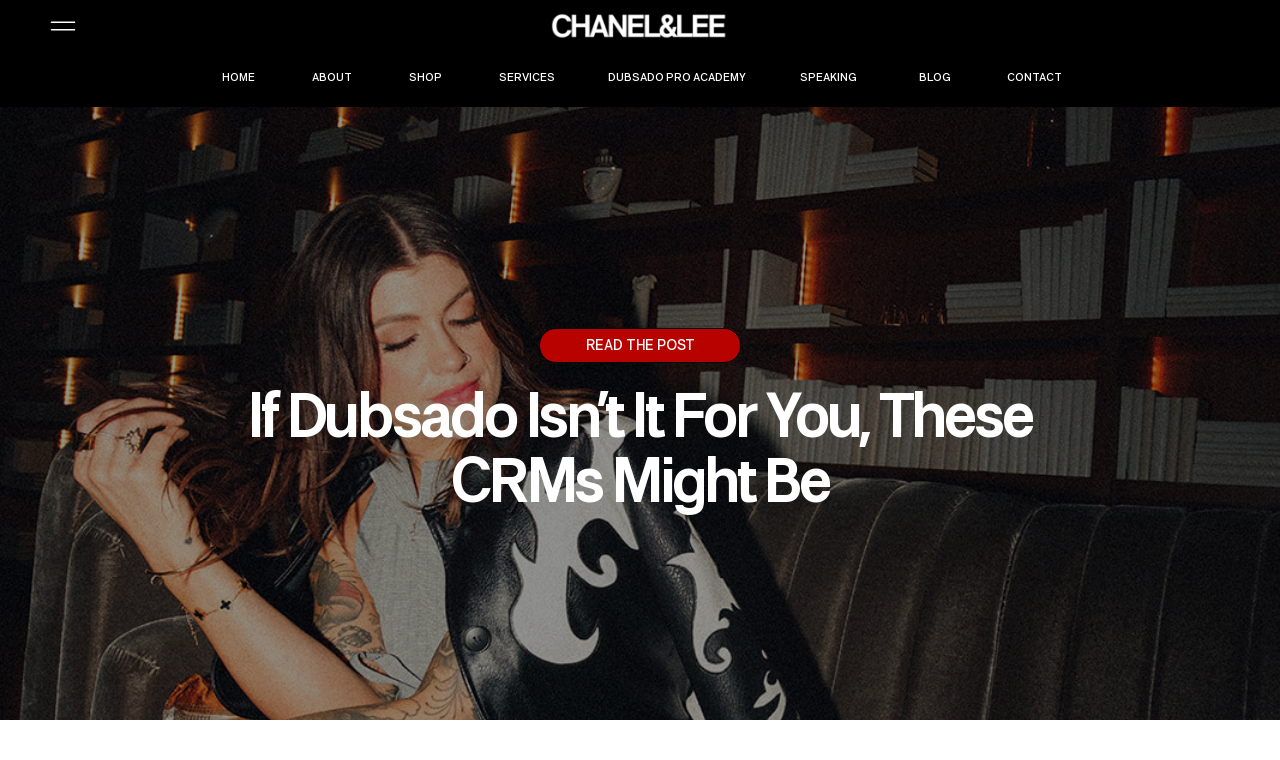

--- FILE ---
content_type: text/html; charset=UTF-8
request_url: https://chanelandlee.com/tag/boundaries/
body_size: 23712
content:
<!DOCTYPE html>
<html lang="en-US" class="d">
<head>
<link rel="stylesheet" type="text/css" href="//lib.showit.co/engine/2.6.1/showit.css" />
<title>boundaries | chanelandlee.com</title>
<meta name='robots' content='max-image-preview:large' />

            <script data-no-defer="1" data-ezscrex="false" data-cfasync="false" data-pagespeed-no-defer data-cookieconsent="ignore">
                var ctPublicFunctions = {"_ajax_nonce":"70a35506ad","_rest_nonce":"d7cbd895a2","_ajax_url":"\/wp-admin\/admin-ajax.php","_rest_url":"https:\/\/chanelandlee.com\/wp-json\/","data__cookies_type":"native","data__ajax_type":"custom_ajax","data__bot_detector_enabled":1,"data__frontend_data_log_enabled":1,"cookiePrefix":"","wprocket_detected":false,"host_url":"chanelandlee.com","text__ee_click_to_select":"Click to select the whole data","text__ee_original_email":"The complete one is","text__ee_got_it":"Got it","text__ee_blocked":"Blocked","text__ee_cannot_connect":"Cannot connect","text__ee_cannot_decode":"Can not decode email. Unknown reason","text__ee_email_decoder":"CleanTalk email decoder","text__ee_wait_for_decoding":"The magic is on the way!","text__ee_decoding_process":"Please wait a few seconds while we decode the contact data."}
            </script>
        
            <script data-no-defer="1" data-ezscrex="false" data-cfasync="false" data-pagespeed-no-defer data-cookieconsent="ignore">
                var ctPublic = {"_ajax_nonce":"70a35506ad","settings__forms__check_internal":"0","settings__forms__check_external":"0","settings__forms__force_protection":0,"settings__forms__search_test":"0","settings__data__bot_detector_enabled":1,"settings__sfw__anti_crawler":0,"blog_home":"https:\/\/chanelandlee.com\/","pixel__setting":"3","pixel__enabled":false,"pixel__url":"https:\/\/moderate9-v4.cleantalk.org\/pixel\/84f739c3532c595a409064212b5b0194.gif","data__email_check_before_post":"1","data__email_check_exist_post":1,"data__cookies_type":"native","data__key_is_ok":true,"data__visible_fields_required":true,"wl_brandname":"Anti-Spam by CleanTalk","wl_brandname_short":"CleanTalk","ct_checkjs_key":1311958608,"emailEncoderPassKey":"bc96aeb3bf133c3a14d4dfb82093eebe","bot_detector_forms_excluded":"W10=","advancedCacheExists":false,"varnishCacheExists":false,"wc_ajax_add_to_cart":false}
            </script>
        <link rel='dns-prefetch' href='//fd.cleantalk.org' />
<link rel="alternate" type="application/rss+xml" title="chanelandlee.com &raquo; Feed" href="https://chanelandlee.com/feed/" />
<link rel="alternate" type="application/rss+xml" title="chanelandlee.com &raquo; Comments Feed" href="https://chanelandlee.com/comments/feed/" />
<link rel="alternate" type="application/rss+xml" title="chanelandlee.com &raquo; boundaries Tag Feed" href="https://chanelandlee.com/tag/boundaries/feed/" />
<script type="text/javascript">
/* <![CDATA[ */
window._wpemojiSettings = {"baseUrl":"https:\/\/s.w.org\/images\/core\/emoji\/16.0.1\/72x72\/","ext":".png","svgUrl":"https:\/\/s.w.org\/images\/core\/emoji\/16.0.1\/svg\/","svgExt":".svg","source":{"concatemoji":"https:\/\/chanelandlee.com\/wp-includes\/js\/wp-emoji-release.min.js?ver=6.8.3"}};
/*! This file is auto-generated */
!function(s,n){var o,i,e;function c(e){try{var t={supportTests:e,timestamp:(new Date).valueOf()};sessionStorage.setItem(o,JSON.stringify(t))}catch(e){}}function p(e,t,n){e.clearRect(0,0,e.canvas.width,e.canvas.height),e.fillText(t,0,0);var t=new Uint32Array(e.getImageData(0,0,e.canvas.width,e.canvas.height).data),a=(e.clearRect(0,0,e.canvas.width,e.canvas.height),e.fillText(n,0,0),new Uint32Array(e.getImageData(0,0,e.canvas.width,e.canvas.height).data));return t.every(function(e,t){return e===a[t]})}function u(e,t){e.clearRect(0,0,e.canvas.width,e.canvas.height),e.fillText(t,0,0);for(var n=e.getImageData(16,16,1,1),a=0;a<n.data.length;a++)if(0!==n.data[a])return!1;return!0}function f(e,t,n,a){switch(t){case"flag":return n(e,"\ud83c\udff3\ufe0f\u200d\u26a7\ufe0f","\ud83c\udff3\ufe0f\u200b\u26a7\ufe0f")?!1:!n(e,"\ud83c\udde8\ud83c\uddf6","\ud83c\udde8\u200b\ud83c\uddf6")&&!n(e,"\ud83c\udff4\udb40\udc67\udb40\udc62\udb40\udc65\udb40\udc6e\udb40\udc67\udb40\udc7f","\ud83c\udff4\u200b\udb40\udc67\u200b\udb40\udc62\u200b\udb40\udc65\u200b\udb40\udc6e\u200b\udb40\udc67\u200b\udb40\udc7f");case"emoji":return!a(e,"\ud83e\udedf")}return!1}function g(e,t,n,a){var r="undefined"!=typeof WorkerGlobalScope&&self instanceof WorkerGlobalScope?new OffscreenCanvas(300,150):s.createElement("canvas"),o=r.getContext("2d",{willReadFrequently:!0}),i=(o.textBaseline="top",o.font="600 32px Arial",{});return e.forEach(function(e){i[e]=t(o,e,n,a)}),i}function t(e){var t=s.createElement("script");t.src=e,t.defer=!0,s.head.appendChild(t)}"undefined"!=typeof Promise&&(o="wpEmojiSettingsSupports",i=["flag","emoji"],n.supports={everything:!0,everythingExceptFlag:!0},e=new Promise(function(e){s.addEventListener("DOMContentLoaded",e,{once:!0})}),new Promise(function(t){var n=function(){try{var e=JSON.parse(sessionStorage.getItem(o));if("object"==typeof e&&"number"==typeof e.timestamp&&(new Date).valueOf()<e.timestamp+604800&&"object"==typeof e.supportTests)return e.supportTests}catch(e){}return null}();if(!n){if("undefined"!=typeof Worker&&"undefined"!=typeof OffscreenCanvas&&"undefined"!=typeof URL&&URL.createObjectURL&&"undefined"!=typeof Blob)try{var e="postMessage("+g.toString()+"("+[JSON.stringify(i),f.toString(),p.toString(),u.toString()].join(",")+"));",a=new Blob([e],{type:"text/javascript"}),r=new Worker(URL.createObjectURL(a),{name:"wpTestEmojiSupports"});return void(r.onmessage=function(e){c(n=e.data),r.terminate(),t(n)})}catch(e){}c(n=g(i,f,p,u))}t(n)}).then(function(e){for(var t in e)n.supports[t]=e[t],n.supports.everything=n.supports.everything&&n.supports[t],"flag"!==t&&(n.supports.everythingExceptFlag=n.supports.everythingExceptFlag&&n.supports[t]);n.supports.everythingExceptFlag=n.supports.everythingExceptFlag&&!n.supports.flag,n.DOMReady=!1,n.readyCallback=function(){n.DOMReady=!0}}).then(function(){return e}).then(function(){var e;n.supports.everything||(n.readyCallback(),(e=n.source||{}).concatemoji?t(e.concatemoji):e.wpemoji&&e.twemoji&&(t(e.twemoji),t(e.wpemoji)))}))}((window,document),window._wpemojiSettings);
/* ]]> */
</script>
<style id='wp-emoji-styles-inline-css' type='text/css'>

	img.wp-smiley, img.emoji {
		display: inline !important;
		border: none !important;
		box-shadow: none !important;
		height: 1em !important;
		width: 1em !important;
		margin: 0 0.07em !important;
		vertical-align: -0.1em !important;
		background: none !important;
		padding: 0 !important;
	}
</style>
<link rel='stylesheet' id='wp-block-library-css' href='https://chanelandlee.com/wp-includes/css/dist/block-library/style.min.css?ver=6.8.3' type='text/css' media='all' />
<style id='classic-theme-styles-inline-css' type='text/css'>
/*! This file is auto-generated */
.wp-block-button__link{color:#fff;background-color:#32373c;border-radius:9999px;box-shadow:none;text-decoration:none;padding:calc(.667em + 2px) calc(1.333em + 2px);font-size:1.125em}.wp-block-file__button{background:#32373c;color:#fff;text-decoration:none}
</style>
<style id='global-styles-inline-css' type='text/css'>
:root{--wp--preset--aspect-ratio--square: 1;--wp--preset--aspect-ratio--4-3: 4/3;--wp--preset--aspect-ratio--3-4: 3/4;--wp--preset--aspect-ratio--3-2: 3/2;--wp--preset--aspect-ratio--2-3: 2/3;--wp--preset--aspect-ratio--16-9: 16/9;--wp--preset--aspect-ratio--9-16: 9/16;--wp--preset--color--black: #000000;--wp--preset--color--cyan-bluish-gray: #abb8c3;--wp--preset--color--white: #ffffff;--wp--preset--color--pale-pink: #f78da7;--wp--preset--color--vivid-red: #cf2e2e;--wp--preset--color--luminous-vivid-orange: #ff6900;--wp--preset--color--luminous-vivid-amber: #fcb900;--wp--preset--color--light-green-cyan: #7bdcb5;--wp--preset--color--vivid-green-cyan: #00d084;--wp--preset--color--pale-cyan-blue: #8ed1fc;--wp--preset--color--vivid-cyan-blue: #0693e3;--wp--preset--color--vivid-purple: #9b51e0;--wp--preset--gradient--vivid-cyan-blue-to-vivid-purple: linear-gradient(135deg,rgba(6,147,227,1) 0%,rgb(155,81,224) 100%);--wp--preset--gradient--light-green-cyan-to-vivid-green-cyan: linear-gradient(135deg,rgb(122,220,180) 0%,rgb(0,208,130) 100%);--wp--preset--gradient--luminous-vivid-amber-to-luminous-vivid-orange: linear-gradient(135deg,rgba(252,185,0,1) 0%,rgba(255,105,0,1) 100%);--wp--preset--gradient--luminous-vivid-orange-to-vivid-red: linear-gradient(135deg,rgba(255,105,0,1) 0%,rgb(207,46,46) 100%);--wp--preset--gradient--very-light-gray-to-cyan-bluish-gray: linear-gradient(135deg,rgb(238,238,238) 0%,rgb(169,184,195) 100%);--wp--preset--gradient--cool-to-warm-spectrum: linear-gradient(135deg,rgb(74,234,220) 0%,rgb(151,120,209) 20%,rgb(207,42,186) 40%,rgb(238,44,130) 60%,rgb(251,105,98) 80%,rgb(254,248,76) 100%);--wp--preset--gradient--blush-light-purple: linear-gradient(135deg,rgb(255,206,236) 0%,rgb(152,150,240) 100%);--wp--preset--gradient--blush-bordeaux: linear-gradient(135deg,rgb(254,205,165) 0%,rgb(254,45,45) 50%,rgb(107,0,62) 100%);--wp--preset--gradient--luminous-dusk: linear-gradient(135deg,rgb(255,203,112) 0%,rgb(199,81,192) 50%,rgb(65,88,208) 100%);--wp--preset--gradient--pale-ocean: linear-gradient(135deg,rgb(255,245,203) 0%,rgb(182,227,212) 50%,rgb(51,167,181) 100%);--wp--preset--gradient--electric-grass: linear-gradient(135deg,rgb(202,248,128) 0%,rgb(113,206,126) 100%);--wp--preset--gradient--midnight: linear-gradient(135deg,rgb(2,3,129) 0%,rgb(40,116,252) 100%);--wp--preset--font-size--small: 13px;--wp--preset--font-size--medium: 20px;--wp--preset--font-size--large: 36px;--wp--preset--font-size--x-large: 42px;--wp--preset--spacing--20: 0.44rem;--wp--preset--spacing--30: 0.67rem;--wp--preset--spacing--40: 1rem;--wp--preset--spacing--50: 1.5rem;--wp--preset--spacing--60: 2.25rem;--wp--preset--spacing--70: 3.38rem;--wp--preset--spacing--80: 5.06rem;--wp--preset--shadow--natural: 6px 6px 9px rgba(0, 0, 0, 0.2);--wp--preset--shadow--deep: 12px 12px 50px rgba(0, 0, 0, 0.4);--wp--preset--shadow--sharp: 6px 6px 0px rgba(0, 0, 0, 0.2);--wp--preset--shadow--outlined: 6px 6px 0px -3px rgba(255, 255, 255, 1), 6px 6px rgba(0, 0, 0, 1);--wp--preset--shadow--crisp: 6px 6px 0px rgba(0, 0, 0, 1);}:where(.is-layout-flex){gap: 0.5em;}:where(.is-layout-grid){gap: 0.5em;}body .is-layout-flex{display: flex;}.is-layout-flex{flex-wrap: wrap;align-items: center;}.is-layout-flex > :is(*, div){margin: 0;}body .is-layout-grid{display: grid;}.is-layout-grid > :is(*, div){margin: 0;}:where(.wp-block-columns.is-layout-flex){gap: 2em;}:where(.wp-block-columns.is-layout-grid){gap: 2em;}:where(.wp-block-post-template.is-layout-flex){gap: 1.25em;}:where(.wp-block-post-template.is-layout-grid){gap: 1.25em;}.has-black-color{color: var(--wp--preset--color--black) !important;}.has-cyan-bluish-gray-color{color: var(--wp--preset--color--cyan-bluish-gray) !important;}.has-white-color{color: var(--wp--preset--color--white) !important;}.has-pale-pink-color{color: var(--wp--preset--color--pale-pink) !important;}.has-vivid-red-color{color: var(--wp--preset--color--vivid-red) !important;}.has-luminous-vivid-orange-color{color: var(--wp--preset--color--luminous-vivid-orange) !important;}.has-luminous-vivid-amber-color{color: var(--wp--preset--color--luminous-vivid-amber) !important;}.has-light-green-cyan-color{color: var(--wp--preset--color--light-green-cyan) !important;}.has-vivid-green-cyan-color{color: var(--wp--preset--color--vivid-green-cyan) !important;}.has-pale-cyan-blue-color{color: var(--wp--preset--color--pale-cyan-blue) !important;}.has-vivid-cyan-blue-color{color: var(--wp--preset--color--vivid-cyan-blue) !important;}.has-vivid-purple-color{color: var(--wp--preset--color--vivid-purple) !important;}.has-black-background-color{background-color: var(--wp--preset--color--black) !important;}.has-cyan-bluish-gray-background-color{background-color: var(--wp--preset--color--cyan-bluish-gray) !important;}.has-white-background-color{background-color: var(--wp--preset--color--white) !important;}.has-pale-pink-background-color{background-color: var(--wp--preset--color--pale-pink) !important;}.has-vivid-red-background-color{background-color: var(--wp--preset--color--vivid-red) !important;}.has-luminous-vivid-orange-background-color{background-color: var(--wp--preset--color--luminous-vivid-orange) !important;}.has-luminous-vivid-amber-background-color{background-color: var(--wp--preset--color--luminous-vivid-amber) !important;}.has-light-green-cyan-background-color{background-color: var(--wp--preset--color--light-green-cyan) !important;}.has-vivid-green-cyan-background-color{background-color: var(--wp--preset--color--vivid-green-cyan) !important;}.has-pale-cyan-blue-background-color{background-color: var(--wp--preset--color--pale-cyan-blue) !important;}.has-vivid-cyan-blue-background-color{background-color: var(--wp--preset--color--vivid-cyan-blue) !important;}.has-vivid-purple-background-color{background-color: var(--wp--preset--color--vivid-purple) !important;}.has-black-border-color{border-color: var(--wp--preset--color--black) !important;}.has-cyan-bluish-gray-border-color{border-color: var(--wp--preset--color--cyan-bluish-gray) !important;}.has-white-border-color{border-color: var(--wp--preset--color--white) !important;}.has-pale-pink-border-color{border-color: var(--wp--preset--color--pale-pink) !important;}.has-vivid-red-border-color{border-color: var(--wp--preset--color--vivid-red) !important;}.has-luminous-vivid-orange-border-color{border-color: var(--wp--preset--color--luminous-vivid-orange) !important;}.has-luminous-vivid-amber-border-color{border-color: var(--wp--preset--color--luminous-vivid-amber) !important;}.has-light-green-cyan-border-color{border-color: var(--wp--preset--color--light-green-cyan) !important;}.has-vivid-green-cyan-border-color{border-color: var(--wp--preset--color--vivid-green-cyan) !important;}.has-pale-cyan-blue-border-color{border-color: var(--wp--preset--color--pale-cyan-blue) !important;}.has-vivid-cyan-blue-border-color{border-color: var(--wp--preset--color--vivid-cyan-blue) !important;}.has-vivid-purple-border-color{border-color: var(--wp--preset--color--vivid-purple) !important;}.has-vivid-cyan-blue-to-vivid-purple-gradient-background{background: var(--wp--preset--gradient--vivid-cyan-blue-to-vivid-purple) !important;}.has-light-green-cyan-to-vivid-green-cyan-gradient-background{background: var(--wp--preset--gradient--light-green-cyan-to-vivid-green-cyan) !important;}.has-luminous-vivid-amber-to-luminous-vivid-orange-gradient-background{background: var(--wp--preset--gradient--luminous-vivid-amber-to-luminous-vivid-orange) !important;}.has-luminous-vivid-orange-to-vivid-red-gradient-background{background: var(--wp--preset--gradient--luminous-vivid-orange-to-vivid-red) !important;}.has-very-light-gray-to-cyan-bluish-gray-gradient-background{background: var(--wp--preset--gradient--very-light-gray-to-cyan-bluish-gray) !important;}.has-cool-to-warm-spectrum-gradient-background{background: var(--wp--preset--gradient--cool-to-warm-spectrum) !important;}.has-blush-light-purple-gradient-background{background: var(--wp--preset--gradient--blush-light-purple) !important;}.has-blush-bordeaux-gradient-background{background: var(--wp--preset--gradient--blush-bordeaux) !important;}.has-luminous-dusk-gradient-background{background: var(--wp--preset--gradient--luminous-dusk) !important;}.has-pale-ocean-gradient-background{background: var(--wp--preset--gradient--pale-ocean) !important;}.has-electric-grass-gradient-background{background: var(--wp--preset--gradient--electric-grass) !important;}.has-midnight-gradient-background{background: var(--wp--preset--gradient--midnight) !important;}.has-small-font-size{font-size: var(--wp--preset--font-size--small) !important;}.has-medium-font-size{font-size: var(--wp--preset--font-size--medium) !important;}.has-large-font-size{font-size: var(--wp--preset--font-size--large) !important;}.has-x-large-font-size{font-size: var(--wp--preset--font-size--x-large) !important;}
:where(.wp-block-post-template.is-layout-flex){gap: 1.25em;}:where(.wp-block-post-template.is-layout-grid){gap: 1.25em;}
:where(.wp-block-columns.is-layout-flex){gap: 2em;}:where(.wp-block-columns.is-layout-grid){gap: 2em;}
:root :where(.wp-block-pullquote){font-size: 1.5em;line-height: 1.6;}
</style>
<link rel='stylesheet' id='cleantalk-public-css-css' href='https://chanelandlee.com/wp-content/plugins/cleantalk-spam-protect/css/cleantalk-public.min.css?ver=6.67_1762383234' type='text/css' media='all' />
<link rel='stylesheet' id='cleantalk-email-decoder-css-css' href='https://chanelandlee.com/wp-content/plugins/cleantalk-spam-protect/css/cleantalk-email-decoder.min.css?ver=6.67_1762383234' type='text/css' media='all' />
<script type="text/javascript" src="https://chanelandlee.com/wp-content/plugins/cleantalk-spam-protect/js/apbct-public-bundle.min.js?ver=6.67_1762383235" id="apbct-public-bundle.min-js-js"></script>
<script type="text/javascript" src="https://fd.cleantalk.org/ct-bot-detector-wrapper.js?ver=6.67" id="ct_bot_detector-js" defer="defer" data-wp-strategy="defer"></script>
<script type="text/javascript" src="https://chanelandlee.com/wp-includes/js/jquery/jquery.min.js?ver=3.7.1" id="jquery-core-js"></script>
<script type="text/javascript" src="https://chanelandlee.com/wp-includes/js/jquery/jquery-migrate.min.js?ver=3.4.1" id="jquery-migrate-js"></script>
<script type="text/javascript" src="https://chanelandlee.com/wp-content/plugins/showit/public/js/showit.js?ver=1765988203" id="si-script-js"></script>
<link rel="https://api.w.org/" href="https://chanelandlee.com/wp-json/" /><link rel="alternate" title="JSON" type="application/json" href="https://chanelandlee.com/wp-json/wp/v2/tags/27" /><link rel="EditURI" type="application/rsd+xml" title="RSD" href="https://chanelandlee.com/xmlrpc.php?rsd" />
<style type="text/css">.recentcomments a{display:inline !important;padding:0 !important;margin:0 !important;}</style>
<meta charset="UTF-8" />
<meta name="viewport" content="width=device-width, initial-scale=1" />
<link rel="icon" type="image/png" href="//static.showit.co/200/R0OCIZtSRn2-ySINREb0bw/115131/submark_black.png" />
<link rel="preconnect" href="https://static.showit.co" />

<link rel="preconnect" href="https://fonts.googleapis.com">
<link rel="preconnect" href="https://fonts.gstatic.com" crossorigin>
<link href="https://fonts.googleapis.com/css?family=Public+Sans:regular|Public+Sans:500" rel="stylesheet" type="text/css"/>
<style>
@font-face{font-family:Neue Swiss Bold;src:url('//static.showit.co/file/_JBuz5BaRfmnHRTI3XNDWg/115131/neueswiss-bold.woff');}
@font-face{font-family:Neue Swiss Semi Bold;src:url('//static.showit.co/file/eRpFiVpsSPSSHGA3JBsvZA/115131/neueswiss-semibold.woff');}
@font-face{font-family:Neue Swiss Medium;src:url('//static.showit.co/file/yqNVmtyKSKa0TAI_zj8yPg/115131/neueswiss-medium.woff');}
@font-face{font-family:NeueSwissMedium;src:url('//static.showit.co/file/yqNVmtyKSKa0TAI_zj8yPg/115131/neueswiss-medium.woff');}
@font-face{font-family:NeueSwissBlack;src:url('//static.showit.co/file/h-KLXTI-SbWmsRSWE2TPgA/115131/neueswiss-black.woff');}
</style>
<script id="init_data" type="application/json">
{"mobile":{"w":320,"bgMediaType":"none","defaultTrIn":{"type":"fade","duration":1},"defaultTrOut":{"type":"fade","duration":1},"bgFillType":"color","bgColor":"#ffffff"},"desktop":{"w":1200,"bgColor":"#ffffff","bgMediaType":"none","bgFillType":"color"},"sid":"p4kuhntntpeeyfrnfoczgq","break":768,"assetURL":"//static.showit.co","contactFormId":"115131/236389","cfAction":"aHR0cHM6Ly9jbGllbnRzZXJ2aWNlLnNob3dpdC5jby9jb250YWN0Zm9ybQ==","sgAction":"aHR0cHM6Ly9jbGllbnRzZXJ2aWNlLnNob3dpdC5jby9zb2NpYWxncmlk","blockData":[{"slug":"menu-open","visible":"a","states":[],"d":{"h":826,"w":1200,"locking":{"side":"t"},"nature":"wH","bgFillType":"color","bgColor":"colors-0","bgMediaType":"none"},"m":{"h":659,"w":320,"locking":{"side":"t"},"nature":"wH","bgFillType":"color","bgColor":"colors-0","bgMediaType":"none"}},{"slug":"logo-banner","visible":"a","states":[],"d":{"h":51,"w":1200,"locking":{"side":"st","scrollOffset":1,"offset":0},"bgFillType":"color","bgColor":"colors-0","bgMediaType":"none"},"m":{"h":46,"w":320,"locking":{"side":"st"},"bgFillType":"color","bgColor":"colors-0","bgMediaType":"none"}},{"slug":"new-black-top-menu","visible":"a","states":[],"d":{"h":56,"w":1200,"bgFillType":"color","bgColor":"colors-0","bgMediaType":"none"},"m":{"h":1,"w":320,"bgFillType":"color","bgColor":"colors-0","bgMediaType":"none"}},{"slug":"blog-hero","visible":"a","states":[{"d":{"bgFillType":"color","bgColor":"#000000:0","bgMediaType":"none"},"m":{"bgFillType":"color","bgColor":"#000000:0","bgMediaType":"none"},"slug":"view-1"}],"d":{"h":671,"w":1200,"nature":"wH","bgFillType":"color","bgColor":"colors-0","bgMediaType":"image","bgImage":{"key":"KkqWkfQkVI10oWkI7p--SA/115131/photos_by_rachel_meagan_1086.jpg","aspect_ratio":0.66688,"title":"Photos by Rachel Meagan_1086","type":"asset"},"bgOpacity":58,"bgPos":"rm","bgScale":"cover","bgScroll":"p"},"m":{"h":574,"w":320,"nature":"dH","bgFillType":"color","bgColor":"colors-0","bgMediaType":"video","bgLoop":"1","bgOpacity":38,"bgPos":"rb","bgScale":"cover","bgScroll":"p","bgVideo":{"key":"VbTnsYOzRg2lB80ULOaAUg/115131/untitled_design_2.mp4","aspect_ratio":0.5508,"title":"Untitled design (2)","type":"asset"}},"wpPostLookup":true,"stateTrans":[{}]},{"slug":"blog-categories-search-desktop","visible":"d","states":[],"d":{"h":64,"w":1200,"locking":{"side":"st","offset":0},"bgFillType":"color","bgColor":"colors-0","bgMediaType":"none"},"m":{"h":56,"w":320,"bgFillType":"color","bgColor":"colors-0","bgMediaType":"none"}},{"slug":"blog-categories-search-mobile","visible":"m","states":[],"d":{"h":64,"w":1200,"locking":{"side":"st","offset":0},"bgFillType":"color","bgColor":"colors-0","bgMediaType":"none"},"m":{"h":56,"w":320,"bgFillType":"color","bgColor":"colors-0","bgMediaType":"none"}},{"slug":"blog-categories-open-mobile","visible":"m","states":[],"d":{"h":826,"w":1200,"locking":{"side":"t"},"nature":"wH","bgFillType":"color","bgColor":"#000000:0","bgMediaType":"none"},"m":{"h":515,"w":320,"locking":{},"bgFillType":"color","bgColor":"colors-1","bgMediaType":"none"}},{"slug":"blog-about","visible":"a","states":[],"d":{"h":398,"w":1200,"bgFillType":"color","bgColor":"colors-6","bgMediaType":"none"},"m":{"h":252,"w":320,"bgFillType":"color","bgColor":"colors-6","bgMediaType":"none"}},{"slug":"side-by-side-posts","visible":"a","states":[{"d":{"bgFillType":"color","bgColor":"#000000:0","bgMediaType":"none"},"m":{"bgFillType":"color","bgColor":"#000000:0","bgMediaType":"none"},"slug":"view-1"},{"d":{"bgFillType":"color","bgColor":"#000000:0","bgMediaType":"none"},"m":{"bgFillType":"color","bgColor":"#000000:0","bgMediaType":"none"},"slug":"view-1-1"},{"d":{"bgFillType":"color","bgColor":"#000000:0","bgMediaType":"none"},"m":{"bgFillType":"color","bgColor":"#000000:0","bgMediaType":"none"},"slug":"view-1-2"}],"d":{"h":727,"w":1200,"nature":"dH","stateTrIn":{"type":"fade","duration":1},"stateTrOut":{"type":"fade","duration":1},"bgFillType":"color","bgColor":"colors-6","bgMediaType":"none"},"m":{"h":1533,"w":320,"stateTrIn":{"type":"fade","duration":1},"stateTrOut":{"duration":1},"bgFillType":"color","bgColor":"colors-6","bgMediaType":"none"},"ps":[{"trigger":"offscreen","type":"show","block":"demo-only-delete"}],"stateTrans":[{"d":{"in":{"cl":"fadeIn","d":1,"dl":"0","od":"fadeIn"},"out":{"cl":"fadeOut","d":1,"dl":"0","od":"fadeOut"}},"m":{"in":{"cl":"fadeIn","d":1,"dl":"0","od":"fadeIn"}}},{"d":{"in":{"cl":"fadeIn","d":1,"dl":"0","od":"fadeIn"},"out":{"cl":"fadeOut","d":1,"dl":"0","od":"fadeOut"}},"m":{"in":{"cl":"fadeIn","d":1,"dl":"0","od":"fadeIn"}}},{"d":{"in":{"cl":"fadeIn","d":1,"dl":"0","od":"fadeIn"},"out":{"cl":"fadeOut","d":1,"dl":"0","od":"fadeOut"}},"m":{"in":{"cl":"fadeIn","d":1,"dl":"0","od":"fadeIn"}}}]},{"slug":"pagination","visible":"a","states":[],"d":{"h":80,"w":1200,"bgFillType":"color","bgColor":"colors-0","bgMediaType":"none"},"m":{"h":65,"w":320,"bgFillType":"color","bgColor":"colors-0","bgMediaType":"none"}},{"slug":"post","visible":"a","states":[],"d":{"h":1752,"w":1200,"bgFillType":"color","bgColor":"colors-5","bgMediaType":"none"},"m":{"h":1753,"w":320,"bgFillType":"color","bgColor":"colors-5","bgMediaType":"none"}},{"slug":"newsletter-opt-in","visible":"a","states":[],"d":{"h":733,"w":1200,"stateTrIn":{"type":"fade","duration":1},"stateTrOut":{"duration":1},"bgFillType":"color","bgColor":"#000000","bgMediaType":"image","bgImage":{"key":"fNZXJdtj-wuS-j8gAnTxTg/115131/photos_by_rachel_meagan_0988.jpg","aspect_ratio":1.49953,"title":"Photos by Rachel Meagan_0988","type":"asset"},"bgOpacity":50,"bgPos":"rm","bgScale":"cover","bgScroll":"x"},"m":{"h":600,"w":320,"nature":"wH","stateTrIn":{"type":"fade","duration":1},"stateTrOut":{"duration":1},"bgFillType":"color","bgColor":"#000000","bgMediaType":"image","bgImage":{"key":"8GzEYn98R8-sMnIldo5JGw/115131/s8a2855.jpg","aspect_ratio":0.66667,"title":"_S8A2855","type":"asset"},"bgOpacity":50,"bgPos":"cm","bgScale":"cover","bgScroll":"f"}},{"slug":"brand-bio","visible":"a","states":[],"d":{"h":792,"w":1200,"bgFillType":"color","bgColor":"colors-5","bgMediaType":"none"},"m":{"h":939,"w":320,"bgFillType":"color","bgColor":"colors-5","bgMediaType":"none"}},{"slug":"affiliate-disclosure","visible":"a","states":[],"d":{"h":264,"w":1200,"bgFillType":"color","bgColor":"colors-0","bgMediaType":"none"},"m":{"h":299,"w":320,"bgFillType":"color","bgColor":"colors-0","bgMediaType":"none"}},{"slug":"footer-1","visible":"a","states":[],"d":{"h":997,"w":1200,"bgFillType":"color","bgColor":"colors-0","bgMediaType":"none"},"m":{"h":816,"w":320,"bgFillType":"color","bgColor":"colors-0","bgMediaType":"none"}},{"slug":"footer","visible":"a","states":[],"d":{"h":49,"w":1200,"bgFillType":"color","bgColor":"colors-1","bgMediaType":"none"},"m":{"h":72,"w":320,"bgFillType":"color","bgColor":"colors-1","bgMediaType":"none"}}],"elementData":[{"type":"text","visible":"a","id":"menu-open_0","blockId":"menu-open","m":{"x":88,"y":140,"w":144,"h":36,"a":0},"d":{"x":443,"y":198,"w":315,"h":53,"a":0},"pc":[{"type":"hide","block":"menu-open"}]},{"type":"text","visible":"a","id":"menu-open_1","blockId":"menu-open","m":{"x":88,"y":177,"w":144,"h":36,"a":0},"d":{"x":443,"y":262,"w":315,"h":53,"a":0},"pc":[{"type":"hide","block":"menu-open"}]},{"type":"text","visible":"a","id":"menu-open_2","blockId":"menu-open","m":{"x":50,"y":213,"w":220,"h":36,"a":0},"d":{"x":443,"y":325,"w":315,"h":53,"a":0},"pc":[{"type":"hide","block":"menu-open"}]},{"type":"text","visible":"a","id":"menu-open_3","blockId":"menu-open","m":{"x":88,"y":250,"w":144,"h":36,"a":0},"d":{"x":443,"y":389,"w":315,"h":53,"a":0},"pc":[{"type":"hide","block":"menu-open"}]},{"type":"text","visible":"a","id":"menu-open_4","blockId":"menu-open","m":{"x":-32,"y":286,"w":385,"h":36,"a":0},"d":{"x":356,"y":450,"w":490,"h":53,"a":0},"pc":[{"type":"hide","block":"menu-open"}]},{"type":"text","visible":"a","id":"menu-open_5","blockId":"menu-open","m":{"x":88,"y":432,"w":144,"h":36,"a":0},"d":{"x":443,"y":706,"w":315,"h":53,"a":0},"pc":[{"type":"hide","block":"menu-open"}]},{"type":"icon","visible":"a","id":"menu-open_6","blockId":"menu-open","m":{"x":119,"y":572,"w":24,"h":33,"a":0},"d":{"x":117,"y":655,"w":19,"h":22,"a":0}},{"type":"icon","visible":"a","id":"menu-open_7","blockId":"menu-open","m":{"x":163,"y":576,"w":23,"h":26,"a":0},"d":{"x":117,"y":682,"w":19,"h":22,"a":0}},{"type":"icon","visible":"a","id":"menu-open_8","blockId":"menu-open","m":{"x":207,"y":576,"w":25,"h":26,"a":0},"d":{"x":117,"y":708,"w":19,"h":24,"a":0}},{"type":"graphic","visible":"a","id":"menu-open_9","blockId":"menu-open","m":{"x":-32,"y":134,"w":100,"h":115,"a":0},"d":{"x":59,"y":169,"w":258,"h":330,"a":0,"gs":{"s":50}},"c":{"key":"JBkrQUKoHv8FcGVu4_BivA/115131/photos_by_rachel_meagan_0259.jpg","aspect_ratio":0.66688}},{"type":"graphic","visible":"a","id":"menu-open_10","blockId":"menu-open","m":{"x":270,"y":404,"w":100,"h":115,"a":0},"d":{"x":879,"y":334,"w":258,"h":330,"a":0,"gs":{"s":50}},"c":{"key":"sRF2aVbD6kzMzFlqVJeivQ/115131/photos_by_rachel_meagan_1069.jpg","aspect_ratio":0.66688}},{"type":"icon","visible":"a","id":"menu-open_11","blockId":"menu-open","m":{"x":271,"y":13,"w":36,"h":33,"a":0,"lockV":"t"},"d":{"x":19,"y":15,"w":40,"h":49,"a":0,"lockH":"l","lockV":"t"},"pc":[{"type":"hide","block":"menu-open"}]},{"type":"text","visible":"a","id":"menu-open_12","blockId":"menu-open","m":{"x":88,"y":323,"w":144,"h":36,"a":0},"d":{"x":443,"y":516,"w":315,"h":53,"a":0},"pc":[{"type":"hide","block":"menu-open"}]},{"type":"text","visible":"a","id":"menu-open_13","blockId":"menu-open","m":{"x":88,"y":396,"w":144,"h":36,"a":0},"d":{"x":443,"y":643,"w":315,"h":53,"a":0},"pc":[{"type":"hide","block":"menu-open"}]},{"type":"graphic","visible":"a","id":"menu-open_14","blockId":"menu-open","m":{"x":101,"y":27,"w":118,"h":19,"a":0},"d":{"x":450,"y":87,"w":300,"h":50,"a":0},"c":{"key":"tDgmYUjcT42HuyxU6yUJtA/115131/c_and_l_main_logo_2023_-_white.png","aspect_ratio":5.97462}},{"type":"text","visible":"a","id":"menu-open_15","blockId":"menu-open","m":{"x":50,"y":359,"w":219,"h":36,"a":0},"d":{"x":443,"y":579,"w":315,"h":53,"a":0},"pc":[{"type":"hide","block":"menu-open"}]},{"type":"icon","visible":"a","id":"menu-open_16","blockId":"menu-open","m":{"x":81,"y":564,"w":24,"h":50,"a":0},"d":{"x":117,"y":737,"w":19,"h":22,"a":0}},{"type":"icon","visible":"a","id":"logo-banner_0","blockId":"logo-banner","m":{"x":265,"y":1,"w":37,"h":44,"a":0},"d":{"x":36,"y":10,"w":54,"h":32,"a":0,"lockH":"l"},"pc":[{"type":"show","block":"menu-open"}]},{"type":"graphic","visible":"a","id":"logo-banner_1","blockId":"logo-banner","m":{"x":18,"y":12,"w":142,"h":23,"a":0},"d":{"x":510,"y":11,"w":180,"h":29,"a":0},"c":{"key":"tDgmYUjcT42HuyxU6yUJtA/115131/c_and_l_main_logo_2023_-_white.png","aspect_ratio":5.97462}},{"type":"text","visible":"d","id":"new-black-top-menu_0","blockId":"new-black-top-menu","m":{"x":108,"y":100,"w":105,"h":19,"a":0},"d":{"x":962,"y":18,"w":65,"h":20,"a":0,"trIn":{"cl":"fadeIn","d":"0.5","dl":"0"}}},{"type":"text","visible":"d","id":"new-black-top-menu_1","blockId":"new-black-top-menu","m":{"x":108,"y":100,"w":105,"h":19,"a":0},"d":{"x":264,"y":18,"w":55,"h":20,"a":0,"trIn":{"cl":"fadeIn","d":"0.5","dl":"0"}}},{"type":"text","visible":"d","id":"new-black-top-menu_2","blockId":"new-black-top-menu","m":{"x":108,"y":100,"w":105,"h":19,"a":0},"d":{"x":361,"y":18,"w":49,"h":20,"a":0,"trIn":{"cl":"fadeIn","d":"0.5","dl":"0"}}},{"type":"text","visible":"d","id":"new-black-top-menu_3","blockId":"new-black-top-menu","m":{"x":108,"y":100,"w":105,"h":19,"a":0},"d":{"x":451,"y":18,"w":71,"h":20,"a":0,"trIn":{"cl":"fadeIn","d":"0.5","dl":"0"}}},{"type":"text","visible":"d","id":"new-black-top-menu_4","blockId":"new-black-top-menu","m":{"x":108,"y":100,"w":105,"h":19,"a":0},"d":{"x":564,"y":18,"w":145,"h":20,"a":0,"trIn":{"cl":"fadeIn","d":"0.5","dl":"0"}}},{"type":"text","visible":"d","id":"new-black-top-menu_5","blockId":"new-black-top-menu","m":{"x":108,"y":100,"w":105,"h":19,"a":0},"d":{"x":868,"y":18,"w":53,"h":20,"a":0,"trIn":{"cl":"fadeIn","d":"0.5","dl":"0"}}},{"type":"text","visible":"d","id":"new-black-top-menu_6","blockId":"new-black-top-menu","m":{"x":108,"y":100,"w":105,"h":19,"a":0},"d":{"x":173,"y":18,"w":50,"h":20,"a":0,"trIn":{"cl":"fadeIn","d":"0.5","dl":"0"}}},{"type":"text","visible":"d","id":"new-black-top-menu_7","blockId":"new-black-top-menu","m":{"x":108,"y":100,"w":105,"h":19,"a":0},"d":{"x":750,"y":18,"w":76,"h":20,"a":0,"trIn":{"cl":"fadeIn","d":"0.5","dl":"0"}}},{"type":"text","visible":"a","id":"blog-hero_view-1_0","blockId":"blog-hero","m":{"x":38,"y":168,"w":244,"h":195,"a":0,"trIn":{"cl":"fadeIn","d":"0.5","dl":"0"}},"d":{"x":153,"y":256,"w":894,"h":220,"a":0,"trIn":{"cl":"fadeIn","d":"0.5","dl":"0"}}},{"type":"simple","visible":"a","id":"blog-hero_view-1_1","blockId":"blog-hero","m":{"x":91,"y":395,"w":138,"h":31,"a":0},"d":{"x":499,"y":196,"w":202,"h":35,"a":0}},{"type":"text","visible":"a","id":"blog-hero_view-1_2","blockId":"blog-hero","m":{"x":82,"y":401,"w":156,"h":18,"a":0},"d":{"x":527,"y":202,"w":146,"h":24,"a":0}},{"type":"text","visible":"m","id":"blog-categories-search-desktop_0","blockId":"blog-categories-search-desktop","m":{"x":25,"y":20,"w":167,"h":17,"a":0},"d":{"x":908,"y":387,"w":146,"h":21,"a":0},"pc":[{"type":"show","block":"blog-categories-open-mobile"}]},{"type":"text","visible":"d","id":"blog-categories-search-desktop_1","blockId":"blog-categories-search-desktop","m":{"x":87,"y":493,"w":147,"h":17,"a":0},"d":{"x":36,"y":23,"w":93,"h":20,"a":0,"lockH":"l"}},{"type":"text","visible":"d","id":"blog-categories-search-desktop_2","blockId":"blog-categories-search-desktop","m":{"x":87,"y":493,"w":147,"h":17,"a":0},"d":{"x":156,"y":23,"w":146,"h":20,"a":0,"lockH":"l"}},{"type":"text","visible":"d","id":"blog-categories-search-desktop_3","blockId":"blog-categories-search-desktop","m":{"x":87,"y":493,"w":147,"h":17,"a":0},"d":{"x":431,"y":23,"w":69,"h":20,"a":0,"lockH":"l"}},{"type":"simple","visible":"d","id":"blog-categories-search-desktop_4","blockId":"blog-categories-search-desktop","m":{"x":48,"y":503,"w":224,"h":41,"a":0},"d":{"x":989,"y":16,"w":195,"h":33,"a":0,"lockH":"r"}},{"type":"text","visible":"d","id":"blog-categories-search-desktop_5","blockId":"blog-categories-search-desktop","m":{"x":56,"y":512,"w":209,"h":23,"a":0},"d":{"x":1022,"y":23,"w":154,"h":20,"a":0,"lockH":"r"}},{"type":"icon","visible":"a","id":"blog-categories-search-desktop_6","blockId":"blog-categories-search-desktop","m":{"x":282,"y":16,"w":21,"h":21,"a":0},"d":{"x":999,"y":23,"w":17,"h":20,"a":0,"lockH":"r"},"pc":[{"type":"show","block":"blog-categories-open-mobile"}]},{"type":"text","visible":"d","id":"blog-categories-search-desktop_7","blockId":"blog-categories-search-desktop","m":{"x":87,"y":493,"w":147,"h":17,"a":0},"d":{"x":330,"y":23,"w":66,"h":20,"a":0,"lockH":"l"}},{"type":"text","visible":"d","id":"blog-categories-search-desktop_8","blockId":"blog-categories-search-desktop","m":{"x":87,"y":493,"w":147,"h":17,"a":0},"d":{"x":531,"y":23,"w":116,"h":20,"a":0,"lockH":"l"}},{"type":"text","visible":"m","id":"blog-categories-search-mobile_0","blockId":"blog-categories-search-mobile","m":{"x":25,"y":20,"w":167,"h":17,"a":0},"d":{"x":908,"y":387,"w":146,"h":21,"a":0},"pc":[{"type":"show","block":"blog-categories-open-mobile"}]},{"type":"text","visible":"d","id":"blog-categories-search-mobile_1","blockId":"blog-categories-search-mobile","m":{"x":87,"y":493,"w":147,"h":17,"a":0},"d":{"x":36,"y":23,"w":93,"h":20,"a":0,"lockH":"l"}},{"type":"text","visible":"d","id":"blog-categories-search-mobile_2","blockId":"blog-categories-search-mobile","m":{"x":87,"y":493,"w":147,"h":17,"a":0},"d":{"x":156,"y":23,"w":146,"h":20,"a":0,"lockH":"l"}},{"type":"text","visible":"d","id":"blog-categories-search-mobile_3","blockId":"blog-categories-search-mobile","m":{"x":87,"y":493,"w":147,"h":17,"a":0},"d":{"x":431,"y":23,"w":69,"h":20,"a":0,"lockH":"l"}},{"type":"simple","visible":"d","id":"blog-categories-search-mobile_4","blockId":"blog-categories-search-mobile","m":{"x":48,"y":503,"w":224,"h":41,"a":0},"d":{"x":989,"y":16,"w":195,"h":33,"a":0,"lockH":"r"}},{"type":"text","visible":"d","id":"blog-categories-search-mobile_5","blockId":"blog-categories-search-mobile","m":{"x":56,"y":512,"w":209,"h":23,"a":0},"d":{"x":1022,"y":23,"w":154,"h":20,"a":0,"lockH":"r"}},{"type":"icon","visible":"a","id":"blog-categories-search-mobile_6","blockId":"blog-categories-search-mobile","m":{"x":282,"y":16,"w":21,"h":21,"a":0},"d":{"x":999,"y":23,"w":17,"h":20,"a":0,"lockH":"r"},"pc":[{"type":"show","block":"blog-categories-open-mobile"}]},{"type":"text","visible":"d","id":"blog-categories-search-mobile_7","blockId":"blog-categories-search-mobile","m":{"x":87,"y":493,"w":147,"h":17,"a":0},"d":{"x":330,"y":23,"w":66,"h":20,"a":0,"lockH":"l"}},{"type":"text","visible":"d","id":"blog-categories-search-mobile_8","blockId":"blog-categories-search-mobile","m":{"x":87,"y":493,"w":147,"h":17,"a":0},"d":{"x":531,"y":23,"w":116,"h":20,"a":0,"lockH":"l"}},{"type":"simple","visible":"d","id":"blog-categories-open-mobile_0","blockId":"blog-categories-open-mobile","m":{"x":0,"y":0,"w":320,"h":567,"a":0,"lockV":"s"},"d":{"x":0,"y":1,"w":470,"h":826,"a":0,"lockH":"l","lockV":"s"}},{"type":"icon","visible":"a","id":"blog-categories-open-mobile_1","blockId":"blog-categories-open-mobile","m":{"x":280,"y":26,"w":21,"h":21,"a":0,"lockV":"t"},"d":{"x":19,"y":15,"w":40,"h":49,"a":0,"lockH":"l","lockV":"t"},"pc":[{"type":"hide","block":"blog-categories-open-mobile"}]},{"type":"simple","visible":"a","id":"blog-categories-open-mobile_2","blockId":"blog-categories-open-mobile","m":{"x":18,"y":22,"w":214,"h":29,"a":0},"d":{"x":360,"y":248,"w":480,"h":330.40000000000003,"a":0}},{"type":"text","visible":"a","id":"blog-categories-open-mobile_3","blockId":"blog-categories-open-mobile","m":{"x":33,"y":28,"w":173,"h":19,"a":0},"d":{"x":310,"y":414,"w":109,"h":18,"a":0,"lockH":"l"}},{"type":"icon","visible":"a","id":"blog-categories-open-mobile_4","blockId":"blog-categories-open-mobile","m":{"x":206,"y":28,"w":16,"h":17,"a":0},"d":{"x":550,"y":363,"w":100,"h":100,"a":0}},{"type":"text","visible":"a","id":"blog-categories-open-mobile_5","blockId":"blog-categories-open-mobile","m":{"x":31,"y":107,"w":259,"h":52,"a":0,"lockV":"b"},"d":{"x":68,"y":730,"w":138,"h":24,"a":0,"lockH":"l"}},{"type":"text","visible":"a","id":"blog-categories-open-mobile_6","blockId":"blog-categories-open-mobile","m":{"x":75,"y":180,"w":171,"h":52,"a":0,"lockV":"b"},"d":{"x":256,"y":730,"w":235,"h":24,"a":0,"lockH":"l"}},{"type":"text","visible":"a","id":"blog-categories-open-mobile_7","blockId":"blog-categories-open-mobile","m":{"x":88,"y":325,"w":145,"h":52,"a":0,"lockV":"b"},"d":{"x":68,"y":730,"w":138,"h":24,"a":0,"lockH":"l"}},{"type":"text","visible":"a","id":"blog-categories-open-mobile_8","blockId":"blog-categories-open-mobile","m":{"x":53,"y":253,"w":215,"h":52,"a":0,"lockV":"b"},"d":{"x":256,"y":730,"w":235,"h":24,"a":0,"lockH":"l"}},{"type":"text","visible":"a","id":"blog-categories-open-mobile_9","blockId":"blog-categories-open-mobile","m":{"x":47,"y":398,"w":228,"h":52,"a":0,"lockV":"b"},"d":{"x":68,"y":730,"w":138,"h":24,"a":0,"lockH":"l"}},{"type":"text","visible":"a","id":"blog-about_0","blockId":"blog-about","m":{"x":35,"y":46,"w":250,"h":109,"a":0},"d":{"x":90,"y":174,"w":1021,"h":87,"a":0}},{"type":"text","visible":"a","id":"blog-about_1","blockId":"blog-about","m":{"x":39,"y":171,"w":243,"h":58,"a":0},"d":{"x":389,"y":240,"w":423,"h":21,"a":0}},{"type":"graphic","visible":"a","id":"side-by-side-posts_view-1_0","blockId":"side-by-side-posts","m":{"x":26,"y":28,"w":269,"h":334,"a":0},"d":{"x":81,"y":54,"w":322,"h":424,"a":0,"gs":{"s":50},"trIn":{"cl":"fadeIn","d":"0.5","dl":"0"}},"c":{"key":"GiughYt0Tp2LESI1WBS6qA/shared/pexels-nataliya-vaitkevich-4944515.jpg","aspect_ratio":0.66667}},{"type":"text","visible":"a","id":"side-by-side-posts_view-1_1","blockId":"side-by-side-posts","m":{"x":26,"y":416,"w":269,"h":106,"a":0,"trIn":{"cl":"fadeIn","d":"0.5","dl":"0"}},"d":{"x":81,"y":537,"w":328,"h":130,"a":0,"trIn":{"cl":"fadeIn","d":"0.5","dl":"0"}}},{"type":"simple","visible":"a","id":"side-by-side-posts_view-1_2","blockId":"side-by-side-posts","m":{"x":26,"y":362,"w":269,"h":35,"a":0},"d":{"x":81,"y":478,"w":322,"h":38,"a":0}},{"type":"text","visible":"a","id":"side-by-side-posts_view-1_3","blockId":"side-by-side-posts","m":{"x":39,"y":370,"w":243,"h":19,"a":0,"trIn":{"cl":"fadeIn","d":"0.5","dl":"0"}},"d":{"x":95,"y":486,"w":295,"h":23,"a":0,"trIn":{"cl":"fadeIn","d":"0.5","dl":"0"}}},{"type":"simple","visible":"a","id":"side-by-side-posts_view-1_4","blockId":"side-by-side-posts","m":{"x":26,"y":28,"w":269,"h":334,"a":0},"d":{"x":81,"y":54,"w":322,"h":424,"a":0}},{"type":"graphic","visible":"a","id":"side-by-side-posts_view-1-1_0","blockId":"side-by-side-posts","m":{"x":26,"y":529,"w":269,"h":334,"a":0},"d":{"x":436,"y":54,"w":322,"h":424,"a":0,"gs":{"s":50},"trIn":{"cl":"fadeIn","d":"0.5","dl":"0"}},"c":{"key":"GiughYt0Tp2LESI1WBS6qA/shared/pexels-nataliya-vaitkevich-4944515.jpg","aspect_ratio":0.66667}},{"type":"text","visible":"a","id":"side-by-side-posts_view-1-1_1","blockId":"side-by-side-posts","m":{"x":26,"y":917,"w":269,"h":106,"a":0,"trIn":{"cl":"fadeIn","d":"0.5","dl":"0"}},"d":{"x":436,"y":537,"w":328,"h":130,"a":0,"trIn":{"cl":"fadeIn","d":"0.5","dl":"0"}}},{"type":"simple","visible":"a","id":"side-by-side-posts_view-1-1_2","blockId":"side-by-side-posts","m":{"x":26,"y":863,"w":269,"h":35,"a":0},"d":{"x":436,"y":478,"w":322,"h":38,"a":0}},{"type":"text","visible":"a","id":"side-by-side-posts_view-1-1_3","blockId":"side-by-side-posts","m":{"x":39,"y":871,"w":243,"h":19,"a":0,"trIn":{"cl":"fadeIn","d":"0.5","dl":"0"}},"d":{"x":450,"y":486,"w":295,"h":23,"a":0,"trIn":{"cl":"fadeIn","d":"0.5","dl":"0"}}},{"type":"simple","visible":"a","id":"side-by-side-posts_view-1-1_4","blockId":"side-by-side-posts","m":{"x":26,"y":529,"w":269,"h":334,"a":0},"d":{"x":436,"y":54,"w":322,"h":424,"a":0}},{"type":"graphic","visible":"a","id":"side-by-side-posts_view-1-2_0","blockId":"side-by-side-posts","m":{"x":26,"y":1029,"w":269,"h":334,"a":0},"d":{"x":794,"y":54,"w":322,"h":424,"a":0,"gs":{"s":50},"trIn":{"cl":"fadeIn","d":"0.5","dl":"0"}},"c":{"key":"GiughYt0Tp2LESI1WBS6qA/shared/pexels-nataliya-vaitkevich-4944515.jpg","aspect_ratio":0.66667}},{"type":"text","visible":"a","id":"side-by-side-posts_view-1-2_1","blockId":"side-by-side-posts","m":{"x":26,"y":1417,"w":269,"h":106,"a":0,"trIn":{"cl":"fadeIn","d":"0.5","dl":"0"}},"d":{"x":794,"y":537,"w":328,"h":130,"a":0,"trIn":{"cl":"fadeIn","d":"0.5","dl":"0"}}},{"type":"simple","visible":"a","id":"side-by-side-posts_view-1-2_2","blockId":"side-by-side-posts","m":{"x":26,"y":1363,"w":269,"h":35,"a":0},"d":{"x":794,"y":478,"w":322,"h":38,"a":0}},{"type":"text","visible":"a","id":"side-by-side-posts_view-1-2_3","blockId":"side-by-side-posts","m":{"x":39,"y":1371,"w":243,"h":19,"a":0,"trIn":{"cl":"fadeIn","d":"0.5","dl":"0"}},"d":{"x":808,"y":486,"w":295,"h":23,"a":0,"trIn":{"cl":"fadeIn","d":"0.5","dl":"0"}}},{"type":"simple","visible":"a","id":"side-by-side-posts_view-1-2_4","blockId":"side-by-side-posts","m":{"x":26,"y":1029,"w":269,"h":334,"a":0},"d":{"x":794,"y":54,"w":322,"h":424,"a":0}},{"type":"text","visible":"a","id":"pagination_0","blockId":"pagination","m":{"x":24,"y":29,"w":157,"h":18,"a":0,"trIn":{"cl":"fadeIn","d":"0.5","dl":"0"}},"d":{"x":40,"y":28,"w":235,"h":24,"a":0,"trIn":{"cl":"fadeIn","d":"0.5","dl":"0"}}},{"type":"text","visible":"a","id":"pagination_1","blockId":"pagination","m":{"x":181,"y":29,"w":115,"h":18,"a":0,"trIn":{"cl":"fadeIn","d":"0.5","dl":"0"}},"d":{"x":925,"y":28,"w":235,"h":24,"a":0,"trIn":{"cl":"fadeIn","d":"0.5","dl":"0"}}},{"type":"text","visible":"a","id":"post_0","blockId":"post","m":{"x":15,"y":114,"w":291,"h":19,"a":0},"d":{"x":287,"y":86,"w":627,"h":23,"a":0}},{"type":"text","visible":"a","id":"post_1","blockId":"post","m":{"x":7,"y":148,"w":306,"h":55,"a":0},"d":{"x":186,"y":124,"w":828,"h":119,"a":0}},{"type":"graphic","visible":"a","id":"post_2","blockId":"post","m":{"x":-10,"y":255,"w":214,"h":283,"a":0,"trIn":{"cl":"fadeIn","d":"0.5","dl":"0"}},"d":{"x":196,"y":298,"w":301,"h":421,"a":0,"gs":{"s":0}},"c":{"key":"YeKqPKP3RyyBS6iHqrjG_A/115131/jason-wang-5mg8cqbw-t8-unsplash-scaled.jpg","aspect_ratio":0.75}},{"type":"text","visible":"a","id":"post_3","blockId":"post","m":{"x":35,"y":569,"w":245,"h":124,"a":0,"trIn":{"cl":"fadeIn","d":"0.5","dl":"0"}},"d":{"x":585,"y":390,"w":335,"h":165,"a":0,"trIn":{"cl":"fadeIn","d":"0.5","dl":"0"}}},{"type":"text","visible":"a","id":"post_4","blockId":"post","m":{"x":35,"y":693,"w":108,"h":18,"a":0},"d":{"x":585,"y":572,"w":155,"h":20,"a":0}},{"type":"simple","visible":"a","id":"post_5","blockId":"post","m":{"x":-10,"y":0,"w":347,"h":1,"a":0},"d":{"x":0,"y":0,"w":1212,"h":1,"a":0,"lockH":"s"}},{"type":"graphic","visible":"a","id":"post_6","blockId":"post","m":{"x":143,"y":767,"w":214,"h":283,"a":0,"trIn":{"cl":"fadeIn","d":"0.5","dl":"0"}},"d":{"x":682,"y":766,"w":301,"h":421,"a":0,"gs":{"s":0}},"c":{"key":"mYsTDR4_QrmkaD4HAw0AlQ/115131/rachel-moenning-zjxywd4hou0-unsplash.jpg","aspect_ratio":0.6665}},{"type":"text","visible":"a","id":"post_7","blockId":"post","m":{"x":28,"y":1076,"w":267,"h":124,"a":0,"trIn":{"cl":"fadeIn","d":"0.5","dl":"0"}},"d":{"x":245,"y":894,"w":367,"h":165,"a":0,"trIn":{"cl":"fadeIn","d":"0.5","dl":"0"}}},{"type":"text","visible":"a","id":"post_8","blockId":"post","m":{"x":28,"y":1206,"w":108,"h":18,"a":0},"d":{"x":245,"y":1076,"w":155,"h":20,"a":0}},{"type":"graphic","visible":"a","id":"post_9","blockId":"post","m":{"x":-17,"y":1257,"w":214,"h":283,"a":0,"trIn":{"cl":"fadeIn","d":"0.5","dl":"0"}},"d":{"x":223,"y":1232,"w":301,"h":421,"a":0,"gs":{"s":0,"t":"zoom","p":145,"x":0,"y":25}},"c":{"key":"w6KTzEZ3S-Snlx2yJsarUw/115131/ah6a7259.jpg","aspect_ratio":0.66674}},{"type":"text","visible":"a","id":"post_10","blockId":"post","m":{"x":28,"y":1571,"w":278,"h":85,"a":0,"trIn":{"cl":"fadeIn","d":"0.5","dl":"0"}},"d":{"x":612,"y":1324,"w":335,"h":165,"a":0,"trIn":{"cl":"fadeIn","d":"0.5","dl":"0"}}},{"type":"text","visible":"a","id":"post_11","blockId":"post","m":{"x":28,"y":1664,"w":108,"h":18,"a":0},"d":{"x":612,"y":1506,"w":155,"h":20,"a":0}},{"type":"simple","visible":"a","id":"post_12","blockId":"post","m":{"x":-10,"y":255,"w":214,"h":283,"a":0},"d":{"x":196,"y":298,"w":301,"h":421,"a":0}},{"type":"simple","visible":"a","id":"post_13","blockId":"post","m":{"x":143,"y":767,"w":214,"h":283,"a":0},"d":{"x":682,"y":766,"w":301,"h":421,"a":0}},{"type":"simple","visible":"a","id":"post_14","blockId":"post","m":{"x":-17,"y":1257,"w":214,"h":283,"a":0},"d":{"x":223,"y":1232,"w":301,"h":421,"a":0}},{"type":"text","visible":"a","id":"newsletter-opt-in_0","blockId":"newsletter-opt-in","m":{"x":68,"y":99,"w":185,"h":21,"a":0,"trIn":{"cl":"fadeIn","d":"0.5","dl":"0"}},"d":{"x":140,"y":217,"w":482,"h":24,"a":0}},{"type":"text","visible":"a","id":"newsletter-opt-in_1","blockId":"newsletter-opt-in","m":{"x":19,"y":139,"w":282,"h":223,"a":0},"d":{"x":146,"y":263,"w":859,"h":208,"a":0}},{"type":"text","visible":"a","id":"newsletter-opt-in_2","blockId":"newsletter-opt-in","m":{"x":35,"y":378,"w":250,"h":68,"a":0,"trIn":{"cl":"fadeIn","d":"0.5","dl":"0"}},"d":{"x":140,"y":487,"w":485,"h":47,"a":0,"trIn":{"cl":"fadeIn","d":"0.5","dl":"0"}}},{"type":"simple","visible":"a","id":"newsletter-opt-in_3","blockId":"newsletter-opt-in","m":{"x":85,"y":467,"w":150,"h":35,"a":0},"d":{"x":140,"y":560,"w":202,"h":34,"a":0}},{"type":"text","visible":"a","id":"newsletter-opt-in_4","blockId":"newsletter-opt-in","m":{"x":108,"y":476,"w":104,"h":18,"a":0},"d":{"x":157,"y":568,"w":169,"h":19,"a":0,"trIn":{"cl":"fadeIn","d":"0.5","dl":"0"}}},{"type":"graphic","visible":"a","id":"brand-bio_0","blockId":"brand-bio","m":{"x":0,"y":0,"w":320,"h":441,"a":0},"d":{"x":0,"y":115,"w":424,"h":553,"a":0,"gs":{"s":50}},"c":{"key":"yjTWlF_mxdAfoQpxsyImvQ/115131/photos_by_rachel_meagan_0337.jpg","aspect_ratio":0.66688}},{"type":"text","visible":"a","id":"brand-bio_1","blockId":"brand-bio","m":{"x":18,"y":486,"w":285,"h":114,"a":0,"trIn":{"cl":"fadeIn","d":"0.5","dl":"0"}},"d":{"x":518,"y":189,"w":532,"h":180,"a":0,"trIn":{"cl":"fadeIn","d":"0.5","dl":"0"}}},{"type":"text","visible":"a","id":"brand-bio_2","blockId":"brand-bio","m":{"x":23,"y":621,"w":280,"h":205,"a":0,"trIn":{"cl":"fadeIn","d":"0.5","dl":"0"}},"d":{"x":518,"y":383,"w":539,"h":150,"a":0,"trIn":{"cl":"fadeIn","d":"0.5","dl":"0"}}},{"type":"simple","visible":"a","id":"brand-bio_3","blockId":"brand-bio","m":{"x":85,"y":864,"w":150,"h":31,"a":0},"d":{"x":518,"y":559,"w":200,"h":35,"a":0}},{"type":"text","visible":"a","id":"brand-bio_4","blockId":"brand-bio","m":{"x":108,"y":871,"w":104,"h":18,"a":0},"d":{"x":535,"y":564,"w":169,"h":24,"a":0,"trIn":{"cl":"fadeIn","d":"0.5","dl":"0"}}},{"type":"text","visible":"a","id":"affiliate-disclosure_0","blockId":"affiliate-disclosure","m":{"x":36,"y":31,"w":249,"h":237,"a":0},"d":{"x":272,"y":54,"w":657,"h":156,"a":0}},{"type":"simple","visible":"m","id":"footer-1_0","blockId":"footer-1","m":{"x":0,"y":220,"w":320,"h":365,"a":0},"d":{"x":360,"y":299,"w":480,"h":398.8,"a":0}},{"type":"text","visible":"a","id":"footer-1_1","blockId":"footer-1","m":{"x":46,"y":408,"w":228,"h":67,"a":0},"d":{"x":791,"y":388,"w":269,"h":75,"a":0}},{"type":"icon","visible":"a","id":"footer-1_2","blockId":"footer-1","m":{"x":174,"y":366,"w":17,"h":20,"a":0},"d":{"x":1134,"y":8,"w":24,"h":58,"a":0,"lockH":"r"}},{"type":"icon","visible":"a","id":"footer-1_3","blockId":"footer-1","m":{"x":124,"y":366,"w":17,"h":20,"a":0},"d":{"x":1096,"y":8,"w":24,"h":58,"a":0,"lockH":"r"}},{"type":"icon","visible":"a","id":"footer-1_4","blockId":"footer-1","m":{"x":149,"y":366,"w":17,"h":20,"a":0},"d":{"x":1060,"y":8,"w":24,"h":58,"a":0,"lockH":"r"}},{"type":"text","visible":"a","id":"footer-1_5","blockId":"footer-1","m":{"x":191,"y":319,"w":75,"h":22,"a":0,"trIn":{"cl":"fadeIn","d":1,"dl":"0"}},"d":{"x":801,"y":27,"w":61,"h":26,"a":0,"lockH":"l"}},{"type":"text","visible":"a","id":"footer-1_6","blockId":"footer-1","m":{"x":191,"y":292,"w":75,"h":22,"a":0,"trIn":{"cl":"fadeIn","d":1,"dl":"0"}},"d":{"x":507,"y":27,"w":97,"h":26,"a":0,"lockH":"l"}},{"type":"text","visible":"a","id":"footer-1_7","blockId":"footer-1","m":{"x":191,"y":264,"w":75,"h":22,"a":0,"trIn":{"cl":"fadeIn","d":1,"dl":"0"}},"d":{"x":148,"y":27,"w":50,"h":25,"a":0,"lockH":"l"}},{"type":"text","visible":"a","id":"footer-1_8","blockId":"footer-1","m":{"x":191,"y":237,"w":75,"h":22,"a":0,"trIn":{"cl":"fadeIn","d":1,"dl":"0"}},"d":{"x":248,"y":27,"w":93,"h":25,"a":0,"lockH":"l"}},{"type":"text","visible":"a","id":"footer-1_9","blockId":"footer-1","m":{"x":49,"y":319,"w":75,"h":22,"a":0,"trIn":{"cl":"fadeIn","d":1,"dl":"0"}},"d":{"x":391,"y":27,"w":65,"h":25,"a":0,"lockH":"l"}},{"type":"text","visible":"a","id":"footer-1_10","blockId":"footer-1","m":{"x":49,"y":292,"w":75,"h":22,"a":0,"trIn":{"cl":"fadeIn","d":1,"dl":"0"}},"d":{"x":912,"y":27,"w":97,"h":26,"a":0,"lockH":"l"}},{"type":"text","visible":"a","id":"footer-1_11","blockId":"footer-1","m":{"x":49,"y":264,"w":75,"h":22,"a":0,"trIn":{"cl":"fadeIn","d":1,"dl":"0"}},"d":{"x":654,"y":27,"w":97,"h":26,"a":0,"lockH":"l"}},{"type":"text","visible":"a","id":"footer-1_12","blockId":"footer-1","m":{"x":49,"y":237,"w":75,"h":22,"a":0,"trIn":{"cl":"fadeIn","d":1,"dl":"0"}},"d":{"x":36,"y":27,"w":62,"h":25,"a":0,"lockH":"l"}},{"type":"text","visible":"a","id":"footer-1_13","blockId":"footer-1","m":{"x":42,"y":44,"w":237,"h":75,"a":0},"d":{"x":98,"y":380,"w":412,"h":146,"a":0}},{"type":"text","visible":"a","id":"footer-1_14","blockId":"footer-1","m":{"x":-14,"y":143,"w":349,"h":77,"a":0},"d":{"x":0,"y":140,"w":1200,"h":195,"a":0,"lockV":"t"}},{"type":"line","visible":"d","id":"footer-1_15","blockId":"footer-1","m":{"x":0,"y":16,"w":320,"h":1,"a":0,"trIn":{"cl":"fadeIn","d":"0.5","dl":"0"}},"d":{"x":0,"y":83,"w":1200,"h":1,"a":0,"trIn":{"cl":"fadeIn","d":"0.5","dl":"0"},"lockH":"s","lockV":"t"}},{"type":"text","visible":"a","id":"footer-1_16","blockId":"footer-1","m":{"x":35,"y":707,"w":254,"h":74,"a":0},"d":{"x":303,"y":916,"w":594,"h":56,"a":0}},{"type":"simple","visible":"a","id":"footer-1_17","blockId":"footer-1","m":{"x":79,"y":492,"w":158,"h":48,"a":0},"d":{"x":791,"y":479,"w":195,"h":57,"a":0}},{"type":"text","visible":"a","id":"footer-1_18","blockId":"footer-1","m":{"x":97,"y":507,"w":118,"h":21,"a":0,"trIn":{"cl":"fadeIn","d":"0.5","dl":"0"}},"d":{"x":815,"y":495,"w":128,"h":29,"a":0,"trIn":{"cl":"fadeIn","d":"0.5","dl":"0"}}},{"type":"icon","visible":"a","id":"footer-1_19","blockId":"footer-1","m":{"x":203,"y":511,"w":10,"h":10,"a":0},"d":{"x":954,"y":502,"w":12,"h":12,"a":0}},{"type":"social","visible":"a","id":"footer-1_20","blockId":"footer-1","m":{"x":-40,"y":585,"w":400,"h":90,"a":0},"d":{"x":-104,"y":596,"w":1417,"h":273,"a":0,"lockH":"s"}},{"type":"text","visible":"a","id":"footer_0","blockId":"footer","m":{"x":34,"y":19,"w":252,"h":35,"a":0},"d":{"x":373,"y":15,"w":454,"h":20,"a":0}}]}
</script>
<link
rel="stylesheet"
type="text/css"
href="https://cdnjs.cloudflare.com/ajax/libs/animate.css/3.4.0/animate.min.css"
/>


<script src="//lib.showit.co/engine/2.6.1/showit-lib.min.js"></script>
<script src="//lib.showit.co/engine/2.6.1/showit.min.js"></script>
<script>

function initPage(){

}
</script>

<style id="si-page-css">
html.m {background-color:rgba(255,255,255,1);}
html.d {background-color:rgba(255,255,255,1);}
.d .se:has(.st-primary) {border-radius:10px;box-shadow:none;opacity:1;overflow:hidden;}
.d .st-primary {padding:10px 14px 10px 14px;border-width:0px;border-color:rgba(0,0,0,1);background-color:rgba(0,0,0,1);background-image:none;border-radius:inherit;transition-duration:0.5s;}
.d .st-primary span {color:rgba(255,255,255,1);font-family:'Neue Swiss Semi Bold';font-weight:400;font-style:normal;font-size:15px;text-align:center;text-transform:uppercase;letter-spacing:0em;line-height:1.6;transition-duration:0.5s;}
.d .se:has(.st-primary:hover), .d .se:has(.trigger-child-hovers:hover .st-primary) {}
.d .st-primary.se-button:hover, .d .trigger-child-hovers:hover .st-primary.se-button {background-color:rgba(0,0,0,1);background-image:none;transition-property:background-color,background-image;}
.d .st-primary.se-button:hover span, .d .trigger-child-hovers:hover .st-primary.se-button span {}
.m .se:has(.st-primary) {border-radius:10px;box-shadow:none;opacity:1;overflow:hidden;}
.m .st-primary {padding:10px 14px 10px 14px;border-width:0px;border-color:rgba(0,0,0,1);background-color:rgba(0,0,0,1);background-image:none;border-radius:inherit;}
.m .st-primary span {color:rgba(255,255,255,1);font-family:'Neue Swiss Semi Bold';font-weight:400;font-style:normal;font-size:13px;text-align:center;text-transform:uppercase;letter-spacing:0em;line-height:1.4;}
.d .se:has(.st-secondary) {border-radius:10px;box-shadow:none;opacity:1;overflow:hidden;}
.d .st-secondary {padding:10px 14px 10px 14px;border-width:2px;border-color:rgba(0,0,0,1);background-color:rgba(0,0,0,0);background-image:none;border-radius:inherit;transition-duration:0.5s;}
.d .st-secondary span {color:rgba(0,0,0,1);font-family:'Neue Swiss Semi Bold';font-weight:400;font-style:normal;font-size:15px;text-align:center;text-transform:uppercase;letter-spacing:0em;line-height:1.6;transition-duration:0.5s;}
.d .se:has(.st-secondary:hover), .d .se:has(.trigger-child-hovers:hover .st-secondary) {}
.d .st-secondary.se-button:hover, .d .trigger-child-hovers:hover .st-secondary.se-button {border-color:rgba(0,0,0,0.7);background-color:rgba(0,0,0,0);background-image:none;transition-property:border-color,background-color,background-image;}
.d .st-secondary.se-button:hover span, .d .trigger-child-hovers:hover .st-secondary.se-button span {color:rgba(0,0,0,0.7);transition-property:color;}
.m .se:has(.st-secondary) {border-radius:10px;box-shadow:none;opacity:1;overflow:hidden;}
.m .st-secondary {padding:10px 14px 10px 14px;border-width:2px;border-color:rgba(0,0,0,1);background-color:rgba(0,0,0,0);background-image:none;border-radius:inherit;}
.m .st-secondary span {color:rgba(0,0,0,1);font-family:'Neue Swiss Semi Bold';font-weight:400;font-style:normal;font-size:13px;text-align:center;text-transform:uppercase;letter-spacing:0em;line-height:1.4;}
.d .st-d-title,.d .se-wpt h1 {color:rgba(0,0,0,1);text-transform:uppercase;line-height:1;letter-spacing:-0.05em;font-size:65px;text-align:center;font-family:'Neue Swiss Bold';font-weight:400;font-style:normal;}
.d .se-wpt h1 {margin-bottom:30px;}
.d .st-d-title.se-rc a {color:rgba(0,0,0,1);}
.d .st-d-title.se-rc a:hover {text-decoration:underline;color:rgba(0,0,0,1);opacity:0.8;}
.m .st-m-title,.m .se-wpt h1 {color:rgba(0,0,0,1);text-transform:uppercase;line-height:1;letter-spacing:-0.05em;font-size:36px;text-align:center;font-family:'Neue Swiss Bold';font-weight:400;font-style:normal;}
.m .se-wpt h1 {margin-bottom:20px;}
.m .st-m-title.se-rc a {color:rgba(0,0,0,1);}
.m .st-m-title.se-rc a:hover {text-decoration:underline;color:rgba(0,0,0,1);opacity:0.8;}
.d .st-d-heading,.d .se-wpt h2 {color:rgba(0,0,0,1);line-height:1;letter-spacing:-0.05em;font-size:48px;text-align:center;font-family:'Neue Swiss Bold';font-weight:400;font-style:normal;}
.d .se-wpt h2 {margin-bottom:24px;}
.d .st-d-heading.se-rc a {color:rgba(0,0,0,1);}
.d .st-d-heading.se-rc a:hover {text-decoration:underline;color:rgba(0,0,0,1);opacity:0.8;}
.m .st-m-heading,.m .se-wpt h2 {color:rgba(0,0,0,1);line-height:1;letter-spacing:-0.05em;font-size:38px;text-align:center;font-family:'Neue Swiss Bold';font-weight:400;font-style:normal;}
.m .se-wpt h2 {margin-bottom:20px;}
.m .st-m-heading.se-rc a {color:rgba(0,0,0,1);}
.m .st-m-heading.se-rc a:hover {text-decoration:underline;color:rgba(0,0,0,1);opacity:0.8;}
.d .st-d-subheading,.d .se-wpt h3 {color:rgba(0,0,0,1);text-transform:uppercase;line-height:1.6;letter-spacing:0em;font-size:15px;text-align:center;font-family:'Neue Swiss Semi Bold';font-weight:400;font-style:normal;}
.d .se-wpt h3 {margin-bottom:18px;}
.d .st-d-subheading.se-rc a {color:rgba(0,0,0,1);}
.d .st-d-subheading.se-rc a:hover {text-decoration:underline;color:rgba(0,0,0,1);opacity:0.8;}
.m .st-m-subheading,.m .se-wpt h3 {color:rgba(0,0,0,1);text-transform:uppercase;line-height:1.4;letter-spacing:0em;font-size:13px;text-align:center;font-family:'Neue Swiss Semi Bold';font-weight:400;font-style:normal;}
.m .se-wpt h3 {margin-bottom:18px;}
.m .st-m-subheading.se-rc a {color:rgba(0,0,0,1);}
.m .st-m-subheading.se-rc a:hover {text-decoration:underline;color:rgba(0,0,0,1);opacity:0.8;}
.d .st-d-paragraph {color:rgba(0,0,0,1);line-height:1.5;letter-spacing:0em;font-size:16px;text-align:left;font-family:'Neue Swiss Medium';font-weight:400;font-style:normal;}
.d .se-wpt p {margin-bottom:16px;}
.d .st-d-paragraph.se-rc a {color:rgba(0,0,0,1);}
.d .st-d-paragraph.se-rc a:hover {text-decoration:underline;color:rgba(0,0,0,1);opacity:0.8;}
.m .st-m-paragraph {color:rgba(0,0,0,1);line-height:1.4;letter-spacing:0em;font-size:14px;text-align:left;font-family:'Neue Swiss Medium';font-weight:400;font-style:normal;}
.m .se-wpt p {margin-bottom:12px;}
.m .st-m-paragraph.se-rc a {color:rgba(0,0,0,1);}
.m .st-m-paragraph.se-rc a:hover {text-decoration:underline;color:rgba(0,0,0,1);opacity:0.8;}
.sib-menu-open {z-index:22;}
.m .sib-menu-open {height:659px;display:none;}
.d .sib-menu-open {height:826px;display:none;}
.m .sib-menu-open .ss-bg {background-color:rgba(0,0,0,1);}
.d .sib-menu-open .ss-bg {background-color:rgba(0,0,0,1);}
.m .sib-menu-open.sb-nm-wH .sc {height:659px;}
.d .sib-menu-open.sb-nd-wH .sc {height:826px;}
.d .sie-menu-open_0 {left:443px;top:198px;width:315px;height:53px;}
.m .sie-menu-open_0 {left:88px;top:140px;width:144px;height:36px;}
.d .sie-menu-open_0-text {color:rgba(255,255,255,1);font-size:48px;}
.m .sie-menu-open_0-text {color:rgba(255,255,255,1);font-size:30px;}
.d .sie-menu-open_1 {left:443px;top:262px;width:315px;height:53px;}
.m .sie-menu-open_1 {left:88px;top:177px;width:144px;height:36px;}
.d .sie-menu-open_1-text {color:rgba(255,255,255,1);font-size:48px;}
.m .sie-menu-open_1-text {color:rgba(255,255,255,1);font-size:30px;}
.d .sie-menu-open_2 {left:443px;top:325px;width:315px;height:53px;}
.m .sie-menu-open_2 {left:50px;top:213px;width:220px;height:36px;}
.d .sie-menu-open_2-text {color:rgba(255,255,255,1);font-size:48px;}
.m .sie-menu-open_2-text {color:rgba(255,255,255,1);font-size:30px;}
.d .sie-menu-open_3 {left:443px;top:389px;width:315px;height:53px;}
.m .sie-menu-open_3 {left:88px;top:250px;width:144px;height:36px;}
.d .sie-menu-open_3-text {color:rgba(255,255,255,1);font-size:48px;}
.m .sie-menu-open_3-text {color:rgba(255,255,255,1);font-size:30px;}
.d .sie-menu-open_4 {left:356px;top:450px;width:490px;height:53px;}
.m .sie-menu-open_4 {left:-32px;top:286px;width:385px;height:36px;}
.d .sie-menu-open_4-text {color:rgba(255,255,255,1);font-size:48px;}
.m .sie-menu-open_4-text {color:rgba(255,255,255,1);font-size:30px;}
.d .sie-menu-open_5 {left:443px;top:706px;width:315px;height:53px;}
.m .sie-menu-open_5 {left:88px;top:432px;width:144px;height:36px;}
.d .sie-menu-open_5-text {color:rgba(255,255,255,1);font-size:48px;}
.m .sie-menu-open_5-text {color:rgba(255,255,255,1);font-size:30px;}
.d .sie-menu-open_6 {left:117px;top:655px;width:19px;height:22px;}
.m .sie-menu-open_6 {left:119px;top:572px;width:24px;height:33px;}
.d .sie-menu-open_6 svg {fill:rgba(255,255,255,1);}
.m .sie-menu-open_6 svg {fill:rgba(255,255,255,1);}
.d .sie-menu-open_7 {left:117px;top:682px;width:19px;height:22px;}
.m .sie-menu-open_7 {left:163px;top:576px;width:23px;height:26px;}
.d .sie-menu-open_7 svg {fill:rgba(255,255,255,1);}
.m .sie-menu-open_7 svg {fill:rgba(255,255,255,1);}
.d .sie-menu-open_8 {left:117px;top:708px;width:19px;height:24px;}
.m .sie-menu-open_8 {left:207px;top:576px;width:25px;height:26px;}
.d .sie-menu-open_8 svg {fill:rgba(255,255,255,1);}
.m .sie-menu-open_8 svg {fill:rgba(255,255,255,1);}
.d .sie-menu-open_9 {left:59px;top:169px;width:258px;height:330px;}
.m .sie-menu-open_9 {left:-32px;top:134px;width:100px;height:115px;}
.d .sie-menu-open_9 .se-img {background-repeat:no-repeat;background-size:cover;background-position:50% 50%;border-radius:inherit;}
.m .sie-menu-open_9 .se-img {background-repeat:no-repeat;background-size:cover;background-position:50% 50%;border-radius:inherit;}
.d .sie-menu-open_10 {left:879px;top:334px;width:258px;height:330px;}
.m .sie-menu-open_10 {left:270px;top:404px;width:100px;height:115px;}
.d .sie-menu-open_10 .se-img {background-repeat:no-repeat;background-size:cover;background-position:50% 50%;border-radius:inherit;}
.m .sie-menu-open_10 .se-img {background-repeat:no-repeat;background-size:cover;background-position:50% 50%;border-radius:inherit;}
.d .sie-menu-open_11:hover {opacity:1;transition-duration:0.5s;transition-property:opacity;}
.m .sie-menu-open_11:hover {opacity:1;transition-duration:0.5s;transition-property:opacity;}
.d .sie-menu-open_11 {left:19px;top:15px;width:40px;height:49px;transition-duration:0.5s;transition-property:opacity;}
.m .sie-menu-open_11 {left:271px;top:13px;width:36px;height:33px;transition-duration:0.5s;transition-property:opacity;}
.d .sie-menu-open_11 svg {fill:rgba(255,255,255,1);transition-duration:0.5s;transition-property:fill;}
.m .sie-menu-open_11 svg {fill:rgba(255,255,255,1);transition-duration:0.5s;transition-property:fill;}
.d .sie-menu-open_11 svg:hover {fill:rgba(89,7,3,1);}
.m .sie-menu-open_11 svg:hover {fill:rgba(89,7,3,1);}
.d .sie-menu-open_12 {left:443px;top:516px;width:315px;height:53px;}
.m .sie-menu-open_12 {left:88px;top:323px;width:144px;height:36px;}
.d .sie-menu-open_12-text {color:rgba(255,255,255,1);font-size:48px;}
.m .sie-menu-open_12-text {color:rgba(255,255,255,1);font-size:30px;}
.d .sie-menu-open_13 {left:443px;top:643px;width:315px;height:53px;}
.m .sie-menu-open_13 {left:88px;top:396px;width:144px;height:36px;}
.d .sie-menu-open_13-text {color:rgba(255,255,255,1);font-size:48px;}
.m .sie-menu-open_13-text {color:rgba(255,255,255,1);font-size:30px;}
.d .sie-menu-open_14 {left:450px;top:87px;width:300px;height:50px;}
.m .sie-menu-open_14 {left:101px;top:27px;width:118px;height:19px;}
.d .sie-menu-open_14 .se-img {background-repeat:no-repeat;background-size:cover;background-position:50% 50%;border-radius:inherit;}
.m .sie-menu-open_14 .se-img {background-repeat:no-repeat;background-size:cover;background-position:50% 50%;border-radius:inherit;}
.d .sie-menu-open_15 {left:443px;top:579px;width:315px;height:53px;}
.m .sie-menu-open_15 {left:50px;top:359px;width:219px;height:36px;}
.d .sie-menu-open_15-text {color:rgba(255,255,255,1);font-size:48px;}
.m .sie-menu-open_15-text {color:rgba(255,255,255,1);font-size:30px;}
.d .sie-menu-open_16 {left:117px;top:737px;width:19px;height:22px;}
.m .sie-menu-open_16 {left:81px;top:564px;width:24px;height:50px;}
.d .sie-menu-open_16 svg {fill:rgba(255,255,255,1);}
.m .sie-menu-open_16 svg {fill:rgba(255,255,255,1);}
.sib-logo-banner {z-index:21;}
.m .sib-logo-banner {height:46px;}
.d .sib-logo-banner {height:51px;}
.m .sib-logo-banner .ss-bg {background-color:rgba(0,0,0,1);}
.d .sib-logo-banner .ss-bg {background-color:rgba(0,0,0,1);}
.d .sie-logo-banner_0 {left:36px;top:10px;width:54px;height:32px;}
.m .sie-logo-banner_0 {left:265px;top:1px;width:37px;height:44px;}
.d .sie-logo-banner_0 svg {fill:rgba(255,255,255,1);}
.m .sie-logo-banner_0 svg {fill:rgba(255,255,255,1);}
.d .sie-logo-banner_1 {left:510px;top:11px;width:180px;height:29px;}
.m .sie-logo-banner_1 {left:18px;top:12px;width:142px;height:23px;}
.d .sie-logo-banner_1 .se-img {background-repeat:no-repeat;background-size:cover;background-position:50% 50%;border-radius:inherit;}
.m .sie-logo-banner_1 .se-img {background-repeat:no-repeat;background-size:cover;background-position:50% 50%;border-radius:inherit;}
.sib-new-black-top-menu {z-index:12;}
.m .sib-new-black-top-menu {height:1px;}
.d .sib-new-black-top-menu {height:56px;}
.m .sib-new-black-top-menu .ss-bg {background-color:rgba(0,0,0,1);}
.d .sib-new-black-top-menu .ss-bg {background-color:rgba(0,0,0,1);}
.d .sie-new-black-top-menu_0 {left:962px;top:18px;width:65px;height:20px;}
.m .sie-new-black-top-menu_0 {left:108px;top:100px;width:105px;height:19px;display:none;}
.d .sie-new-black-top-menu_0-text {color:rgba(255,255,255,1);font-size:12px;text-align:center;}
.m .sie-new-black-top-menu_0-text {font-size:13px;text-align:center;}
.d .sie-new-black-top-menu_1 {left:264px;top:18px;width:55px;height:20px;}
.m .sie-new-black-top-menu_1 {left:108px;top:100px;width:105px;height:19px;display:none;}
.d .sie-new-black-top-menu_1-text {color:rgba(255,255,255,1);font-size:12px;text-align:center;}
.m .sie-new-black-top-menu_1-text {font-size:13px;text-align:center;}
.d .sie-new-black-top-menu_2 {left:361px;top:18px;width:49px;height:20px;}
.m .sie-new-black-top-menu_2 {left:108px;top:100px;width:105px;height:19px;display:none;}
.d .sie-new-black-top-menu_2-text {color:rgba(255,255,255,1);font-size:12px;text-align:center;}
.m .sie-new-black-top-menu_2-text {font-size:13px;text-align:center;}
.d .sie-new-black-top-menu_3 {left:451px;top:18px;width:71px;height:20px;}
.m .sie-new-black-top-menu_3 {left:108px;top:100px;width:105px;height:19px;display:none;}
.d .sie-new-black-top-menu_3-text {color:rgba(255,255,255,1);font-size:12px;text-align:center;}
.m .sie-new-black-top-menu_3-text {font-size:13px;text-align:center;}
.d .sie-new-black-top-menu_4 {left:564px;top:18px;width:145px;height:20px;}
.m .sie-new-black-top-menu_4 {left:108px;top:100px;width:105px;height:19px;display:none;}
.d .sie-new-black-top-menu_4-text {color:rgba(255,255,255,1);font-size:12px;text-align:center;}
.m .sie-new-black-top-menu_4-text {font-size:13px;text-align:center;}
.d .sie-new-black-top-menu_5 {left:868px;top:18px;width:53px;height:20px;}
.m .sie-new-black-top-menu_5 {left:108px;top:100px;width:105px;height:19px;display:none;}
.d .sie-new-black-top-menu_5-text {color:rgba(255,255,255,1);font-size:12px;text-align:center;}
.m .sie-new-black-top-menu_5-text {font-size:13px;text-align:center;}
.d .sie-new-black-top-menu_6 {left:173px;top:18px;width:50px;height:20px;}
.m .sie-new-black-top-menu_6 {left:108px;top:100px;width:105px;height:19px;display:none;}
.d .sie-new-black-top-menu_6-text {color:rgba(255,255,255,1);font-size:12px;text-align:center;}
.m .sie-new-black-top-menu_6-text {font-size:13px;text-align:center;}
.d .sie-new-black-top-menu_7 {left:750px;top:18px;width:76px;height:20px;}
.m .sie-new-black-top-menu_7 {left:108px;top:100px;width:105px;height:19px;display:none;}
.d .sie-new-black-top-menu_7-text {color:rgba(255,255,255,1);font-size:12px;text-align:center;}
.m .sie-new-black-top-menu_7-text {font-size:13px;text-align:center;}
.sib-blog-hero {z-index:1;}
.m .sib-blog-hero {height:574px;}
.d .sib-blog-hero {height:671px;}
.m .sib-blog-hero .ss-bg {background-color:rgba(0,0,0,1);}
.d .sib-blog-hero .ss-bg {background-color:rgba(0,0,0,1);}
.m .sib-blog-hero.sb-nm-dH .sc {height:574px;}
.d .sib-blog-hero.sb-nd-wH .sc {height:671px;}
.m .sib-blog-hero .sis-blog-hero_view-1 {background-color:rgba(0,0,0,0);}
.d .sib-blog-hero .sis-blog-hero_view-1 {background-color:rgba(0,0,0,0);}
.d .sie-blog-hero_view-1_0 {left:153px;top:256px;width:894px;height:220px;}
.m .sie-blog-hero_view-1_0 {left:38px;top:168px;width:244px;height:195px;}
.d .sie-blog-hero_view-1_0-text {color:rgba(255,255,255,1);text-transform:capitalize;}
.m .sie-blog-hero_view-1_0-text {color:rgba(255,255,255,1);text-transform:capitalize;}
.d .sie-blog-hero_view-1_1 {left:499px;top:196px;width:202px;height:35px;border-radius:90px;}
.m .sie-blog-hero_view-1_1 {left:91px;top:395px;width:138px;height:31px;border-radius:90px;}
.d .sie-blog-hero_view-1_1 .se-simple:hover {}
.m .sie-blog-hero_view-1_1 .se-simple:hover {}
.d .sie-blog-hero_view-1_1 .se-simple {border-color:rgba(0,0,0,1);border-width:1px;background-color:rgba(184,2,0,1);border-style:solid;border-radius:inherit;}
.m .sie-blog-hero_view-1_1 .se-simple {border-color:rgba(0,0,0,1);border-width:1px;background-color:rgba(184,2,0,1);border-style:solid;border-radius:inherit;}
.d .sie-blog-hero_view-1_2 {left:527px;top:202px;width:146px;height:24px;}
.m .sie-blog-hero_view-1_2 {left:82px;top:401px;width:156px;height:18px;}
.d .sie-blog-hero_view-1_2-text {color:rgba(255,255,255,1);text-transform:none;letter-spacing:0em;text-align:center;}
.m .sie-blog-hero_view-1_2-text {color:rgba(255,255,255,1);text-transform:none;letter-spacing:0em;text-align:center;}
.sib-blog-categories-search-desktop {z-index:4;}
.m .sib-blog-categories-search-desktop {height:56px;display:none;}
.d .sib-blog-categories-search-desktop {height:64px;}
.m .sib-blog-categories-search-desktop .ss-bg {background-color:rgba(0,0,0,1);}
.d .sib-blog-categories-search-desktop .ss-bg {background-color:rgba(0,0,0,1);}
.d .sie-blog-categories-search-desktop_0 {left:908px;top:387px;width:146px;height:21px;display:none;}
.m .sie-blog-categories-search-desktop_0 {left:25px;top:20px;width:167px;height:17px;}
.d .sie-blog-categories-search-desktop_0-text {color:rgba(26,27,29,1);text-transform:none;line-height:1.4;letter-spacing:0em;font-size:22px;text-align:center;}
.m .sie-blog-categories-search-desktop_0-text {color:rgba(255,255,255,1);font-size:12px;text-align:left;}
.d .sie-blog-categories-search-desktop_1 {left:36px;top:23px;width:93px;height:20px;}
.m .sie-blog-categories-search-desktop_1 {left:87px;top:493px;width:147px;height:17px;display:none;}
.d .sie-blog-categories-search-desktop_1-text {color:rgba(255,255,255,1);font-size:15px;}
.m .sie-blog-categories-search-desktop_1-text {color:rgba(26,27,29,1);text-transform:none;line-height:1.2;letter-spacing:0em;font-size:18px;text-align:center;}
.d .sie-blog-categories-search-desktop_2 {left:156px;top:23px;width:146px;height:20px;}
.m .sie-blog-categories-search-desktop_2 {left:87px;top:493px;width:147px;height:17px;display:none;}
.d .sie-blog-categories-search-desktop_2-text {color:rgba(255,255,255,1);font-size:15px;}
.m .sie-blog-categories-search-desktop_2-text {color:rgba(26,27,29,1);text-transform:none;line-height:1.2;letter-spacing:0em;font-size:18px;text-align:center;}
.d .sie-blog-categories-search-desktop_3 {left:431px;top:23px;width:69px;height:20px;}
.m .sie-blog-categories-search-desktop_3 {left:87px;top:493px;width:147px;height:17px;display:none;}
.d .sie-blog-categories-search-desktop_3-text {color:rgba(255,255,255,1);font-size:15px;}
.m .sie-blog-categories-search-desktop_3-text {color:rgba(26,27,29,1);text-transform:none;line-height:1.2;letter-spacing:0em;font-size:18px;text-align:center;}
.d .sie-blog-categories-search-desktop_4 {left:989px;top:16px;width:195px;height:33px;border-radius:50px;}
.m .sie-blog-categories-search-desktop_4 {left:48px;top:503px;width:224px;height:41px;border-radius:50px;display:none;}
.d .sie-blog-categories-search-desktop_4 .se-simple:hover {}
.m .sie-blog-categories-search-desktop_4 .se-simple:hover {}
.d .sie-blog-categories-search-desktop_4 .se-simple {border-color:rgba(255,255,255,0.5);border-width:1px;background-color:rgba(0,0,0,0);border-style:solid;border-radius:inherit;}
.m .sie-blog-categories-search-desktop_4 .se-simple {border-color:rgba(220,179,160,1);border-width:1px;background-color:rgba(26,27,29,0);border-style:solid;border-radius:inherit;}
.d .sie-blog-categories-search-desktop_5 {left:1022px;top:23px;width:154px;height:20px;}
.m .sie-blog-categories-search-desktop_5 {left:56px;top:512px;width:209px;height:23px;display:none;}
.d .sie-blog-categories-search-desktop_5-text {color:rgba(255,255,255,1);text-transform:none;letter-spacing:0em;font-size:12px;text-align:left;font-family:'Public Sans';font-weight:400;font-style:normal;}
.m .sie-blog-categories-search-desktop_5-text {color:rgba(26,27,29,1);text-transform:none;line-height:1.8;letter-spacing:0em;font-size:13px;text-align:center;}
.d .sie-blog-categories-search-desktop_6 {left:999px;top:23px;width:17px;height:20px;}
.m .sie-blog-categories-search-desktop_6 {left:282px;top:16px;width:21px;height:21px;}
.d .sie-blog-categories-search-desktop_6 svg {fill:rgba(255,255,255,1);}
.m .sie-blog-categories-search-desktop_6 svg {fill:rgba(255,255,255,1);}
.d .sie-blog-categories-search-desktop_7 {left:330px;top:23px;width:66px;height:20px;}
.m .sie-blog-categories-search-desktop_7 {left:87px;top:493px;width:147px;height:17px;display:none;}
.d .sie-blog-categories-search-desktop_7-text {color:rgba(255,255,255,1);font-size:15px;}
.m .sie-blog-categories-search-desktop_7-text {color:rgba(26,27,29,1);text-transform:none;line-height:1.2;letter-spacing:0em;font-size:18px;text-align:center;}
.d .sie-blog-categories-search-desktop_8 {left:531px;top:23px;width:116px;height:20px;}
.m .sie-blog-categories-search-desktop_8 {left:87px;top:493px;width:147px;height:17px;display:none;}
.d .sie-blog-categories-search-desktop_8-text {color:rgba(255,255,255,1);font-size:15px;}
.m .sie-blog-categories-search-desktop_8-text {color:rgba(26,27,29,1);text-transform:none;line-height:1.2;letter-spacing:0em;font-size:18px;text-align:center;}
.sib-blog-categories-search-mobile {z-index:4;}
.m .sib-blog-categories-search-mobile {height:56px;}
.d .sib-blog-categories-search-mobile {height:64px;display:none;}
.m .sib-blog-categories-search-mobile .ss-bg {background-color:rgba(0,0,0,1);}
.d .sib-blog-categories-search-mobile .ss-bg {background-color:rgba(0,0,0,1);}
.d .sie-blog-categories-search-mobile_0 {left:908px;top:387px;width:146px;height:21px;display:none;}
.m .sie-blog-categories-search-mobile_0 {left:25px;top:20px;width:167px;height:17px;}
.d .sie-blog-categories-search-mobile_0-text {color:rgba(26,27,29,1);text-transform:none;line-height:1.4;letter-spacing:0em;font-size:22px;text-align:center;}
.m .sie-blog-categories-search-mobile_0-text {color:rgba(255,255,255,1);font-size:12px;text-align:left;}
.d .sie-blog-categories-search-mobile_1 {left:36px;top:23px;width:93px;height:20px;}
.m .sie-blog-categories-search-mobile_1 {left:87px;top:493px;width:147px;height:17px;display:none;}
.d .sie-blog-categories-search-mobile_1-text {color:rgba(255,255,255,1);font-size:15px;}
.m .sie-blog-categories-search-mobile_1-text {color:rgba(26,27,29,1);text-transform:none;line-height:1.2;letter-spacing:0em;font-size:18px;text-align:center;}
.d .sie-blog-categories-search-mobile_2 {left:156px;top:23px;width:146px;height:20px;}
.m .sie-blog-categories-search-mobile_2 {left:87px;top:493px;width:147px;height:17px;display:none;}
.d .sie-blog-categories-search-mobile_2-text {color:rgba(255,255,255,1);font-size:15px;}
.m .sie-blog-categories-search-mobile_2-text {color:rgba(26,27,29,1);text-transform:none;line-height:1.2;letter-spacing:0em;font-size:18px;text-align:center;}
.d .sie-blog-categories-search-mobile_3 {left:431px;top:23px;width:69px;height:20px;}
.m .sie-blog-categories-search-mobile_3 {left:87px;top:493px;width:147px;height:17px;display:none;}
.d .sie-blog-categories-search-mobile_3-text {color:rgba(255,255,255,1);font-size:15px;}
.m .sie-blog-categories-search-mobile_3-text {color:rgba(26,27,29,1);text-transform:none;line-height:1.2;letter-spacing:0em;font-size:18px;text-align:center;}
.d .sie-blog-categories-search-mobile_4 {left:989px;top:16px;width:195px;height:33px;border-radius:50px;}
.m .sie-blog-categories-search-mobile_4 {left:48px;top:503px;width:224px;height:41px;border-radius:50px;display:none;}
.d .sie-blog-categories-search-mobile_4 .se-simple:hover {}
.m .sie-blog-categories-search-mobile_4 .se-simple:hover {}
.d .sie-blog-categories-search-mobile_4 .se-simple {border-color:rgba(255,255,255,0.5);border-width:1px;background-color:rgba(0,0,0,0);border-style:solid;border-radius:inherit;}
.m .sie-blog-categories-search-mobile_4 .se-simple {border-color:rgba(220,179,160,1);border-width:1px;background-color:rgba(26,27,29,0);border-style:solid;border-radius:inherit;}
.d .sie-blog-categories-search-mobile_5 {left:1022px;top:23px;width:154px;height:20px;}
.m .sie-blog-categories-search-mobile_5 {left:56px;top:512px;width:209px;height:23px;display:none;}
.d .sie-blog-categories-search-mobile_5-text {color:rgba(255,255,255,1);text-transform:none;letter-spacing:0em;font-size:12px;text-align:left;font-family:'Public Sans';font-weight:400;font-style:normal;}
.m .sie-blog-categories-search-mobile_5-text {color:rgba(26,27,29,1);text-transform:none;line-height:1.8;letter-spacing:0em;font-size:13px;text-align:center;}
.d .sie-blog-categories-search-mobile_6 {left:999px;top:23px;width:17px;height:20px;}
.m .sie-blog-categories-search-mobile_6 {left:282px;top:16px;width:21px;height:21px;}
.d .sie-blog-categories-search-mobile_6 svg {fill:rgba(255,255,255,1);}
.m .sie-blog-categories-search-mobile_6 svg {fill:rgba(255,255,255,1);}
.d .sie-blog-categories-search-mobile_7 {left:330px;top:23px;width:66px;height:20px;}
.m .sie-blog-categories-search-mobile_7 {left:87px;top:493px;width:147px;height:17px;display:none;}
.d .sie-blog-categories-search-mobile_7-text {color:rgba(255,255,255,1);font-size:15px;}
.m .sie-blog-categories-search-mobile_7-text {color:rgba(26,27,29,1);text-transform:none;line-height:1.2;letter-spacing:0em;font-size:18px;text-align:center;}
.d .sie-blog-categories-search-mobile_8 {left:531px;top:23px;width:116px;height:20px;}
.m .sie-blog-categories-search-mobile_8 {left:87px;top:493px;width:147px;height:17px;display:none;}
.d .sie-blog-categories-search-mobile_8-text {color:rgba(255,255,255,1);font-size:15px;}
.m .sie-blog-categories-search-mobile_8-text {color:rgba(26,27,29,1);text-transform:none;line-height:1.2;letter-spacing:0em;font-size:18px;text-align:center;}
.sib-blog-categories-open-mobile {z-index:20;}
.m .sib-blog-categories-open-mobile {height:515px;display:none;}
.d .sib-blog-categories-open-mobile {height:826px;display:none;}
.m .sib-blog-categories-open-mobile .ss-bg {background-color:rgba(89,7,3,1);}
.d .sib-blog-categories-open-mobile .ss-bg {background-color:rgba(0,0,0,0);}
.d .sib-blog-categories-open-mobile.sb-nd-wH .sc {height:826px;}
.d .sie-blog-categories-open-mobile_0 {left:0px;top:1px;width:470px;height:826px;}
.m .sie-blog-categories-open-mobile_0 {left:0px;top:0px;width:320px;height:567px;display:none;}
.d .sie-blog-categories-open-mobile_0 .se-simple:hover {}
.m .sie-blog-categories-open-mobile_0 .se-simple:hover {}
.d .sie-blog-categories-open-mobile_0 .se-simple {background-color:rgba(255,255,255,1);}
.m .sie-blog-categories-open-mobile_0 .se-simple {background-color:rgba(89,7,3,1);}
.d .sie-blog-categories-open-mobile_1:hover {opacity:1;transition-duration:0.5s;transition-property:opacity;}
.m .sie-blog-categories-open-mobile_1:hover {opacity:1;transition-duration:0.5s;transition-property:opacity;}
.d .sie-blog-categories-open-mobile_1 {left:19px;top:15px;width:40px;height:49px;transition-duration:0.5s;transition-property:opacity;}
.m .sie-blog-categories-open-mobile_1 {left:280px;top:26px;width:21px;height:21px;transition-duration:0.5s;transition-property:opacity;}
.d .sie-blog-categories-open-mobile_1 svg {fill:rgba(255,255,255,1);transition-duration:0.5s;transition-property:fill;}
.m .sie-blog-categories-open-mobile_1 svg {fill:rgba(255,255,255,1);transition-duration:0.5s;transition-property:fill;}
.d .sie-blog-categories-open-mobile_1 svg:hover {fill:rgba(89,7,3,1);}
.m .sie-blog-categories-open-mobile_1 svg:hover {fill:rgba(89,7,3,1);}
.d .sie-blog-categories-open-mobile_2 {left:360px;top:248px;width:480px;height:330.40000000000003px;}
.m .sie-blog-categories-open-mobile_2 {left:18px;top:22px;width:214px;height:29px;border-radius:50px;}
.d .sie-blog-categories-open-mobile_2 .se-simple:hover {}
.m .sie-blog-categories-open-mobile_2 .se-simple:hover {}
.d .sie-blog-categories-open-mobile_2 .se-simple {background-color:rgba(0,0,0,1);}
.m .sie-blog-categories-open-mobile_2 .se-simple {border-color:rgba(255,255,255,1);border-width:1px;background-color:rgba(255,255,255,0);border-style:solid;border-radius:inherit;}
.d .sie-blog-categories-open-mobile_3 {left:310px;top:414px;width:109px;height:18px;}
.m .sie-blog-categories-open-mobile_3 {left:33px;top:28px;width:173px;height:19px;}
.d .sie-blog-categories-open-mobile_3-text {color:rgba(255,255,255,1);font-size:13px;font-family:'Public Sans';font-weight:400;font-style:normal;}
.m .sie-blog-categories-open-mobile_3-text {color:rgba(255,255,255,1);font-size:13px;text-align:left;font-family:'Public Sans';font-weight:400;font-style:normal;}
.d .sie-blog-categories-open-mobile_4 {left:550px;top:363px;width:100px;height:100px;}
.m .sie-blog-categories-open-mobile_4 {left:206px;top:28px;width:16px;height:17px;}
.d .sie-blog-categories-open-mobile_4 svg {fill:rgba(184,2,0,1);}
.m .sie-blog-categories-open-mobile_4 svg {fill:rgba(255,255,255,1);}
.d .sie-blog-categories-open-mobile_5 {left:68px;top:730px;width:138px;height:24px;}
.m .sie-blog-categories-open-mobile_5 {left:31px;top:107px;width:259px;height:52px;}
.d .sie-blog-categories-open-mobile_5-text {color:rgba(255,255,255,1);text-transform:none;font-size:15px;text-align:center;}
.m .sie-blog-categories-open-mobile_5-text {color:rgba(255,255,255,1);text-transform:none;letter-spacing:0em;font-size:35px;text-align:center;}
.d .sie-blog-categories-open-mobile_6 {left:256px;top:730px;width:235px;height:24px;}
.m .sie-blog-categories-open-mobile_6 {left:75px;top:180px;width:171px;height:52px;}
.d .sie-blog-categories-open-mobile_6-text {color:rgba(255,255,255,1);text-transform:none;font-size:15px;text-align:center;}
.m .sie-blog-categories-open-mobile_6-text {color:rgba(255,255,255,1);text-transform:none;letter-spacing:0em;font-size:35px;text-align:center;}
.d .sie-blog-categories-open-mobile_7 {left:68px;top:730px;width:138px;height:24px;}
.m .sie-blog-categories-open-mobile_7 {left:88px;top:325px;width:145px;height:52px;}
.d .sie-blog-categories-open-mobile_7-text {color:rgba(255,255,255,1);text-transform:none;font-size:15px;text-align:center;}
.m .sie-blog-categories-open-mobile_7-text {color:rgba(255,255,255,1);text-transform:none;letter-spacing:0em;font-size:35px;text-align:center;}
.d .sie-blog-categories-open-mobile_8 {left:256px;top:730px;width:235px;height:24px;}
.m .sie-blog-categories-open-mobile_8 {left:53px;top:253px;width:215px;height:52px;}
.d .sie-blog-categories-open-mobile_8-text {color:rgba(255,255,255,1);text-transform:none;font-size:15px;text-align:center;}
.m .sie-blog-categories-open-mobile_8-text {color:rgba(255,255,255,1);text-transform:none;letter-spacing:0em;font-size:35px;text-align:center;}
.d .sie-blog-categories-open-mobile_9 {left:68px;top:730px;width:138px;height:24px;}
.m .sie-blog-categories-open-mobile_9 {left:47px;top:398px;width:228px;height:52px;}
.d .sie-blog-categories-open-mobile_9-text {color:rgba(255,255,255,1);text-transform:none;font-size:15px;text-align:center;}
.m .sie-blog-categories-open-mobile_9-text {color:rgba(255,255,255,1);text-transform:none;letter-spacing:0em;font-size:35px;text-align:center;}
.sib-blog-about {z-index:1;}
.m .sib-blog-about {height:252px;}
.d .sib-blog-about {height:398px;}
.m .sib-blog-about .ss-bg {background-color:rgba(255,255,255,1);}
.d .sib-blog-about .ss-bg {background-color:rgba(255,255,255,1);}
.d .sie-blog-about_0 {left:90px;top:174px;width:1021px;height:87px;}
.m .sie-blog-about_0 {left:35px;top:46px;width:250px;height:109px;}
.d .sie-blog-about_0-text {text-transform:none;font-size:45px;}
.m .sie-blog-about_0-text {text-transform:none;font-size:35px;}
.d .sie-blog-about_1 {left:389px;top:240px;width:423px;height:21px;}
.m .sie-blog-about_1 {left:39px;top:171px;width:243px;height:58px;}
.d .sie-blog-about_1-text {text-align:center;}
.m .sie-blog-about_1-text {text-align:center;}
.m .sib-side-by-side-posts {height:1533px;}
.d .sib-side-by-side-posts {height:727px;}
.m .sib-side-by-side-posts .ss-bg {background-color:rgba(255,255,255,1);}
.d .sib-side-by-side-posts .ss-bg {background-color:rgba(255,255,255,1);}
.d .sib-side-by-side-posts.sb-nd-dH .sc {height:727px;}
.m .sib-side-by-side-posts .sis-side-by-side-posts_view-1 {background-color:rgba(0,0,0,0);}
.d .sib-side-by-side-posts .sis-side-by-side-posts_view-1 {background-color:rgba(0,0,0,0);}
.d .sie-side-by-side-posts_view-1_0:hover {opacity:0.75;transition-duration:0.5s;transition-property:opacity;}
.m .sie-side-by-side-posts_view-1_0:hover {opacity:0.75;transition-duration:0.5s;transition-property:opacity;}
.d .sie-side-by-side-posts_view-1_0 {left:81px;top:54px;width:322px;height:424px;transition-duration:0.5s;transition-property:opacity;}
.m .sie-side-by-side-posts_view-1_0 {left:26px;top:28px;width:269px;height:334px;transition-duration:0.5s;transition-property:opacity;}
.d .sie-side-by-side-posts_view-1_0 .se-img img {object-fit: cover;object-position: 50% 50%;border-radius: inherit;height: 100%;width: 100%;}
.m .sie-side-by-side-posts_view-1_0 .se-img img {object-fit: cover;object-position: 50% 50%;border-radius: inherit;height: 100%;width: 100%;}
.d .sie-side-by-side-posts_view-1_1 {left:81px;top:537px;width:328px;height:130px;}
.m .sie-side-by-side-posts_view-1_1 {left:26px;top:416px;width:269px;height:106px;}
.d .sie-side-by-side-posts_view-1_1-text {font-size:35px;}
.m .sie-side-by-side-posts_view-1_1-text {font-size:25px;}
.d .sie-side-by-side-posts_view-1_2 {left:81px;top:478px;width:322px;height:38px;}
.m .sie-side-by-side-posts_view-1_2 {left:26px;top:362px;width:269px;height:35px;}
.d .sie-side-by-side-posts_view-1_2 .se-simple:hover {}
.m .sie-side-by-side-posts_view-1_2 .se-simple:hover {}
.d .sie-side-by-side-posts_view-1_2 .se-simple {background-color:rgba(0,0,0,1);}
.m .sie-side-by-side-posts_view-1_2 .se-simple {background-color:rgba(0,0,0,1);}
.d .sie-side-by-side-posts_view-1_3 {left:95px;top:486px;width:295px;height:23px;}
.m .sie-side-by-side-posts_view-1_3 {left:39px;top:370px;width:243px;height:19px;}
.d .sie-side-by-side-posts_view-1_3-text {color:rgba(255,255,255,1);text-align:left;}
.m .sie-side-by-side-posts_view-1_3-text {color:rgba(255,255,255,1);text-transform:uppercase;line-height:1.4;letter-spacing:0em;font-size:12px;text-align:left;font-family:'Public Sans';font-weight:400;font-style:normal;}
.d .sie-side-by-side-posts_view-1_4 {left:81px;top:54px;width:322px;height:424px;}
.m .sie-side-by-side-posts_view-1_4 {left:26px;top:28px;width:269px;height:334px;}
.d .sie-side-by-side-posts_view-1_4 .se-simple:hover {}
.m .sie-side-by-side-posts_view-1_4 .se-simple:hover {}
.d .sie-side-by-side-posts_view-1_4 .se-simple {border-color:rgba(0,0,0,1);border-width:2px;background-color:rgba(0,0,0,0);border-style:solid;border-radius:inherit;}
.m .sie-side-by-side-posts_view-1_4 .se-simple {border-color:rgba(0,0,0,1);border-width:2px;background-color:rgba(0,0,0,0);border-style:solid;border-radius:inherit;}
.m .sib-side-by-side-posts .sis-side-by-side-posts_view-1-1 {background-color:rgba(0,0,0,0);}
.d .sib-side-by-side-posts .sis-side-by-side-posts_view-1-1 {background-color:rgba(0,0,0,0);}
.d .sie-side-by-side-posts_view-1-1_0:hover {opacity:0.75;transition-duration:0.5s;transition-property:opacity;}
.m .sie-side-by-side-posts_view-1-1_0:hover {opacity:0.75;transition-duration:0.5s;transition-property:opacity;}
.d .sie-side-by-side-posts_view-1-1_0 {left:436px;top:54px;width:322px;height:424px;transition-duration:0.5s;transition-property:opacity;}
.m .sie-side-by-side-posts_view-1-1_0 {left:26px;top:529px;width:269px;height:334px;transition-duration:0.5s;transition-property:opacity;}
.d .sie-side-by-side-posts_view-1-1_0 .se-img img {object-fit: cover;object-position: 50% 50%;border-radius: inherit;height: 100%;width: 100%;}
.m .sie-side-by-side-posts_view-1-1_0 .se-img img {object-fit: cover;object-position: 50% 50%;border-radius: inherit;height: 100%;width: 100%;}
.d .sie-side-by-side-posts_view-1-1_1 {left:436px;top:537px;width:328px;height:130px;}
.m .sie-side-by-side-posts_view-1-1_1 {left:26px;top:917px;width:269px;height:106px;}
.d .sie-side-by-side-posts_view-1-1_1-text {font-size:35px;}
.m .sie-side-by-side-posts_view-1-1_1-text {font-size:25px;}
.d .sie-side-by-side-posts_view-1-1_2 {left:436px;top:478px;width:322px;height:38px;}
.m .sie-side-by-side-posts_view-1-1_2 {left:26px;top:863px;width:269px;height:35px;}
.d .sie-side-by-side-posts_view-1-1_2 .se-simple:hover {}
.m .sie-side-by-side-posts_view-1-1_2 .se-simple:hover {}
.d .sie-side-by-side-posts_view-1-1_2 .se-simple {background-color:rgba(0,0,0,1);}
.m .sie-side-by-side-posts_view-1-1_2 .se-simple {background-color:rgba(0,0,0,1);}
.d .sie-side-by-side-posts_view-1-1_3 {left:450px;top:486px;width:295px;height:23px;}
.m .sie-side-by-side-posts_view-1-1_3 {left:39px;top:871px;width:243px;height:19px;}
.d .sie-side-by-side-posts_view-1-1_3-text {color:rgba(255,255,255,1);text-align:left;}
.m .sie-side-by-side-posts_view-1-1_3-text {color:rgba(255,255,255,1);text-transform:uppercase;line-height:1.4;letter-spacing:0em;font-size:12px;text-align:left;font-family:'Public Sans';font-weight:400;font-style:normal;}
.d .sie-side-by-side-posts_view-1-1_4 {left:436px;top:54px;width:322px;height:424px;}
.m .sie-side-by-side-posts_view-1-1_4 {left:26px;top:529px;width:269px;height:334px;}
.d .sie-side-by-side-posts_view-1-1_4 .se-simple:hover {}
.m .sie-side-by-side-posts_view-1-1_4 .se-simple:hover {}
.d .sie-side-by-side-posts_view-1-1_4 .se-simple {border-color:rgba(0,0,0,1);border-width:2px;background-color:rgba(0,0,0,0);border-style:solid;border-radius:inherit;}
.m .sie-side-by-side-posts_view-1-1_4 .se-simple {border-color:rgba(0,0,0,1);border-width:2px;background-color:rgba(0,0,0,0);border-style:solid;border-radius:inherit;}
.m .sib-side-by-side-posts .sis-side-by-side-posts_view-1-2 {background-color:rgba(0,0,0,0);}
.d .sib-side-by-side-posts .sis-side-by-side-posts_view-1-2 {background-color:rgba(0,0,0,0);}
.d .sie-side-by-side-posts_view-1-2_0:hover {opacity:0.75;transition-duration:0.5s;transition-property:opacity;}
.m .sie-side-by-side-posts_view-1-2_0:hover {opacity:0.75;transition-duration:0.5s;transition-property:opacity;}
.d .sie-side-by-side-posts_view-1-2_0 {left:794px;top:54px;width:322px;height:424px;transition-duration:0.5s;transition-property:opacity;}
.m .sie-side-by-side-posts_view-1-2_0 {left:26px;top:1029px;width:269px;height:334px;transition-duration:0.5s;transition-property:opacity;}
.d .sie-side-by-side-posts_view-1-2_0 .se-img img {object-fit: cover;object-position: 50% 50%;border-radius: inherit;height: 100%;width: 100%;}
.m .sie-side-by-side-posts_view-1-2_0 .se-img img {object-fit: cover;object-position: 50% 50%;border-radius: inherit;height: 100%;width: 100%;}
.d .sie-side-by-side-posts_view-1-2_1 {left:794px;top:537px;width:328px;height:130px;}
.m .sie-side-by-side-posts_view-1-2_1 {left:26px;top:1417px;width:269px;height:106px;}
.d .sie-side-by-side-posts_view-1-2_1-text {font-size:35px;}
.m .sie-side-by-side-posts_view-1-2_1-text {font-size:25px;}
.d .sie-side-by-side-posts_view-1-2_2 {left:794px;top:478px;width:322px;height:38px;}
.m .sie-side-by-side-posts_view-1-2_2 {left:26px;top:1363px;width:269px;height:35px;}
.d .sie-side-by-side-posts_view-1-2_2 .se-simple:hover {}
.m .sie-side-by-side-posts_view-1-2_2 .se-simple:hover {}
.d .sie-side-by-side-posts_view-1-2_2 .se-simple {background-color:rgba(0,0,0,1);}
.m .sie-side-by-side-posts_view-1-2_2 .se-simple {background-color:rgba(0,0,0,1);}
.d .sie-side-by-side-posts_view-1-2_3 {left:808px;top:486px;width:295px;height:23px;}
.m .sie-side-by-side-posts_view-1-2_3 {left:39px;top:1371px;width:243px;height:19px;}
.d .sie-side-by-side-posts_view-1-2_3-text {color:rgba(255,255,255,1);text-align:left;}
.m .sie-side-by-side-posts_view-1-2_3-text {color:rgba(255,255,255,1);text-transform:uppercase;line-height:1.4;letter-spacing:0em;font-size:12px;text-align:left;font-family:'Public Sans';font-weight:400;font-style:normal;}
.d .sie-side-by-side-posts_view-1-2_4 {left:794px;top:54px;width:322px;height:424px;}
.m .sie-side-by-side-posts_view-1-2_4 {left:26px;top:1029px;width:269px;height:334px;}
.d .sie-side-by-side-posts_view-1-2_4 .se-simple:hover {}
.m .sie-side-by-side-posts_view-1-2_4 .se-simple:hover {}
.d .sie-side-by-side-posts_view-1-2_4 .se-simple {border-color:rgba(0,0,0,1);border-width:2px;background-color:rgba(0,0,0,0);border-style:solid;border-radius:inherit;}
.m .sie-side-by-side-posts_view-1-2_4 .se-simple {border-color:rgba(0,0,0,1);border-width:2px;background-color:rgba(0,0,0,0);border-style:solid;border-radius:inherit;}
.m .sib-pagination {height:65px;}
.d .sib-pagination {height:80px;}
.m .sib-pagination .ss-bg {background-color:rgba(0,0,0,1);}
.d .sib-pagination .ss-bg {background-color:rgba(0,0,0,1);}
.d .sie-pagination_0 {left:40px;top:28px;width:235px;height:24px;}
.m .sie-pagination_0 {left:24px;top:29px;width:157px;height:18px;}
.d .sie-pagination_0-text {color:rgba(255,255,255,1);text-align:left;}
.m .sie-pagination_0-text {color:rgba(255,255,255,1);text-align:left;}
.d .sie-pagination_1 {left:925px;top:28px;width:235px;height:24px;}
.m .sie-pagination_1 {left:181px;top:29px;width:115px;height:18px;}
.d .sie-pagination_1-text {color:rgba(255,255,255,1);text-align:right;}
.m .sie-pagination_1-text {color:rgba(255,255,255,1);text-align:right;}
.sib-post {z-index:1;}
.m .sib-post {height:1753px;}
.d .sib-post {height:1752px;}
.m .sib-post .ss-bg {background-color:rgba(246,246,246,1);}
.d .sib-post .ss-bg {background-color:rgba(246,246,246,1);}
.d .sie-post_0 {left:287px;top:86px;width:627px;height:23px;}
.m .sie-post_0 {left:15px;top:114px;width:291px;height:19px;}
.d .sie-post_0-text {font-size:15px;}
.d .sie-post_1 {left:186px;top:124px;width:828px;height:119px;}
.m .sie-post_1 {left:7px;top:148px;width:306px;height:55px;}
.d .sie-post_2 {left:196px;top:298px;width:301px;height:421px;}
.m .sie-post_2 {left:-10px;top:255px;width:214px;height:283px;}
.d .sie-post_2 .se-img {background-repeat:no-repeat;background-size:cover;background-position:0% 0%;border-radius:inherit;}
.m .sie-post_2 .se-img {background-repeat:no-repeat;background-size:cover;background-position:50% 50%;border-radius:inherit;}
.d .sie-post_3 {left:585px;top:390px;width:335px;height:165px;}
.m .sie-post_3 {left:35px;top:569px;width:245px;height:124px;}
.d .sie-post_3-text {font-size:48px;text-align:left;}
.m .sie-post_3-text {font-size:35px;text-align:left;}
.d .sie-post_4 {left:585px;top:572px;width:155px;height:20px;}
.m .sie-post_4 {left:35px;top:693px;width:108px;height:18px;}
.d .sie-post_4-text {text-align:left;}
.m .sie-post_4-text {text-align:left;}
.d .sie-post_5 {left:0px;top:0px;width:1212px;height:1px;}
.m .sie-post_5 {left:-10px;top:0px;width:347px;height:1px;}
.d .sie-post_5 .se-simple:hover {}
.m .sie-post_5 .se-simple:hover {}
.d .sie-post_5 .se-simple {background-color:rgba(0,0,0,1);}
.m .sie-post_5 .se-simple {background-color:rgba(0,0,0,1);}
.d .sie-post_6 {left:682px;top:766px;width:301px;height:421px;}
.m .sie-post_6 {left:143px;top:767px;width:214px;height:283px;}
.d .sie-post_6 .se-img {background-repeat:no-repeat;background-size:cover;background-position:0% 0%;border-radius:inherit;}
.m .sie-post_6 .se-img {background-repeat:no-repeat;background-size:cover;background-position:50% 50%;border-radius:inherit;}
.d .sie-post_7 {left:245px;top:894px;width:367px;height:165px;}
.m .sie-post_7 {left:28px;top:1076px;width:267px;height:124px;}
.d .sie-post_7-text {font-size:48px;text-align:left;}
.m .sie-post_7-text {font-size:35px;text-align:left;}
.d .sie-post_8 {left:245px;top:1076px;width:155px;height:20px;}
.m .sie-post_8 {left:28px;top:1206px;width:108px;height:18px;}
.d .sie-post_8-text {text-align:left;}
.m .sie-post_8-text {text-align:left;}
.d .sie-post_9 {left:223px;top:1232px;width:301px;height:421px;}
.m .sie-post_9 {left:-17px;top:1257px;width:214px;height:283px;}
.d .sie-post_9 .se-img {background-repeat:no-repeat;background-size:145%;background-position:0% 25%;border-radius:inherit;}
.m .sie-post_9 .se-img {background-repeat:no-repeat;background-size:cover;background-position:50% 50%;border-radius:inherit;}
.d .sie-post_10 {left:612px;top:1324px;width:335px;height:165px;}
.m .sie-post_10 {left:28px;top:1571px;width:278px;height:85px;}
.d .sie-post_10-text {font-size:48px;text-align:left;}
.m .sie-post_10-text {font-size:35px;text-align:left;}
.d .sie-post_11 {left:612px;top:1506px;width:155px;height:20px;}
.m .sie-post_11 {left:28px;top:1664px;width:108px;height:18px;}
.d .sie-post_11-text {text-align:left;}
.m .sie-post_11-text {text-align:left;}
.d .sie-post_12 {left:196px;top:298px;width:301px;height:421px;}
.m .sie-post_12 {left:-10px;top:255px;width:214px;height:283px;}
.d .sie-post_12 .se-simple:hover {}
.m .sie-post_12 .se-simple:hover {}
.d .sie-post_12 .se-simple {border-color:rgba(0,0,0,1);border-width:2px;background-color:rgba(0,0,0,0);border-style:solid;border-radius:inherit;}
.m .sie-post_12 .se-simple {border-color:rgba(0,0,0,1);border-width:2px;background-color:rgba(0,0,0,0);border-style:solid;border-radius:inherit;}
.d .sie-post_13 {left:682px;top:766px;width:301px;height:421px;}
.m .sie-post_13 {left:143px;top:767px;width:214px;height:283px;}
.d .sie-post_13 .se-simple:hover {}
.m .sie-post_13 .se-simple:hover {}
.d .sie-post_13 .se-simple {border-color:rgba(0,0,0,1);border-width:2px;background-color:rgba(0,0,0,0);border-style:solid;border-radius:inherit;}
.m .sie-post_13 .se-simple {border-color:rgba(0,0,0,1);border-width:2px;background-color:rgba(0,0,0,0);border-style:solid;border-radius:inherit;}
.d .sie-post_14 {left:223px;top:1232px;width:301px;height:421px;}
.m .sie-post_14 {left:-17px;top:1257px;width:214px;height:283px;}
.d .sie-post_14 .se-simple:hover {}
.m .sie-post_14 .se-simple:hover {}
.d .sie-post_14 .se-simple {border-color:rgba(0,0,0,1);border-width:2px;background-color:rgba(0,0,0,0);border-style:solid;border-radius:inherit;}
.m .sie-post_14 .se-simple {border-color:rgba(0,0,0,1);border-width:2px;background-color:rgba(0,0,0,0);border-style:solid;border-radius:inherit;}
.m .sib-newsletter-opt-in {height:600px;}
.d .sib-newsletter-opt-in {height:733px;}
.m .sib-newsletter-opt-in .ss-bg {background-color:rgba(0,0,0,1);}
.d .sib-newsletter-opt-in .ss-bg {background-color:rgba(0,0,0,1);}
.m .sib-newsletter-opt-in.sb-nm-wH .sc {height:600px;}
.d .sie-newsletter-opt-in_0 {left:140px;top:217px;width:482px;height:24px;}
.m .sie-newsletter-opt-in_0 {left:68px;top:99px;width:185px;height:21px;}
.d .sie-newsletter-opt-in_0-text {color:rgba(255,255,255,1);text-transform:uppercase;line-height:1.6;letter-spacing:0.05em;font-size:15px;text-align:left;font-family:'Public Sans';font-weight:500;font-style:normal;}
.m .sie-newsletter-opt-in_0-text {color:rgba(255,255,255,1);text-align:center;}
.d .sie-newsletter-opt-in_1 {left:146px;top:263px;width:859px;height:208px;}
.m .sie-newsletter-opt-in_1 {left:19px;top:139px;width:282px;height:223px;}
.d .sie-newsletter-opt-in_1-text {color:rgba(255,255,255,1);text-transform:none;text-align:left;}
.m .sie-newsletter-opt-in_1-text {color:rgba(255,255,255,1);text-transform:none;text-align:center;}
.d .sie-newsletter-opt-in_2 {left:140px;top:487px;width:485px;height:47px;}
.m .sie-newsletter-opt-in_2 {left:35px;top:378px;width:250px;height:68px;}
.d .sie-newsletter-opt-in_2-text {color:rgba(255,255,255,1);text-transform:none;line-height:1.5;letter-spacing:0em;font-size:16px;text-align:left;font-family:'Public Sans';font-weight:400;font-style:normal;}
.m .sie-newsletter-opt-in_2-text {color:rgba(255,255,255,1);text-align:center;}
.d .sie-newsletter-opt-in_3 {left:140px;top:560px;width:202px;height:34px;border-radius:90px;}
.m .sie-newsletter-opt-in_3 {left:85px;top:467px;width:150px;height:35px;border-radius:90px;}
.d .sie-newsletter-opt-in_3 .se-simple:hover {}
.m .sie-newsletter-opt-in_3 .se-simple:hover {}
.d .sie-newsletter-opt-in_3 .se-simple {border-color:rgba(0,0,0,1);border-width:1px;background-color:rgba(184,2,0,1);border-style:solid;border-radius:inherit;}
.m .sie-newsletter-opt-in_3 .se-simple {border-color:rgba(0,0,0,1);border-width:1px;background-color:rgba(184,2,0,1);border-style:solid;border-radius:inherit;}
.d .sie-newsletter-opt-in_4 {left:157px;top:568px;width:169px;height:19px;}
.m .sie-newsletter-opt-in_4 {left:108px;top:476px;width:104px;height:18px;}
.d .sie-newsletter-opt-in_4-text {color:rgba(255,255,255,1);text-transform:uppercase;line-height:1.6;letter-spacing:0.05em;font-size:12px;text-align:center;font-family:'Neue Swiss Semi Bold';font-weight:400;font-style:normal;}
.m .sie-newsletter-opt-in_4-text {color:rgba(255,255,255,1);letter-spacing:0em;font-size:11px;text-align:center;}
.m .sib-brand-bio {height:939px;}
.d .sib-brand-bio {height:792px;}
.m .sib-brand-bio .ss-bg {background-color:rgba(246,246,246,1);}
.d .sib-brand-bio .ss-bg {background-color:rgba(246,246,246,1);}
.d .sie-brand-bio_0 {left:0px;top:115px;width:424px;height:553px;}
.m .sie-brand-bio_0 {left:0px;top:0px;width:320px;height:441px;}
.d .sie-brand-bio_0 .se-img {background-repeat:no-repeat;background-size:cover;background-position:50% 50%;border-radius:inherit;}
.m .sie-brand-bio_0 .se-img {background-repeat:no-repeat;background-size:cover;background-position:50% 50%;border-radius:inherit;}
.d .sie-brand-bio_1 {left:518px;top:189px;width:532px;height:180px;}
.m .sie-brand-bio_1 {left:18px;top:486px;width:285px;height:114px;}
.d .sie-brand-bio_1-text {text-transform:none;font-size:55px;text-align:left;}
.m .sie-brand-bio_1-text {text-transform:none;font-size:35px;text-align:center;}
.d .sie-brand-bio_2 {left:518px;top:383px;width:539px;height:150px;}
.m .sie-brand-bio_2 {left:23px;top:621px;width:280px;height:205px;}
.d .sie-brand-bio_2-text {color:rgba(16,16,16,1);text-transform:none;line-height:1.5;letter-spacing:0em;font-size:16px;text-align:left;font-family:'Neue Swiss Medium';font-weight:400;font-style:normal;}
.m .sie-brand-bio_2-text {color:rgba(0,0,0,1);text-transform:none;line-height:1.4;letter-spacing:0em;font-size:14px;text-align:center;font-family:'Neue Swiss Medium';font-weight:400;font-style:normal;}
.d .sie-brand-bio_3 {left:518px;top:559px;width:200px;height:35px;border-radius:90px;}
.m .sie-brand-bio_3 {left:85px;top:864px;width:150px;height:31px;border-radius:90px;}
.d .sie-brand-bio_3 .se-simple:hover {}
.m .sie-brand-bio_3 .se-simple:hover {}
.d .sie-brand-bio_3 .se-simple {border-color:rgba(0,0,0,1);border-width:1px;background-color:rgba(184,2,0,1);border-style:solid;border-radius:inherit;}
.m .sie-brand-bio_3 .se-simple {border-color:rgba(0,0,0,1);border-width:1px;background-color:rgba(184,2,0,1);border-style:solid;border-radius:inherit;}
.d .sie-brand-bio_4 {left:535px;top:564px;width:169px;height:24px;}
.m .sie-brand-bio_4 {left:108px;top:871px;width:104px;height:18px;}
.d .sie-brand-bio_4-text {color:rgba(255,255,255,1);text-transform:uppercase;line-height:1.6;letter-spacing:0.05em;font-size:15px;text-align:center;font-family:'Neue Swiss Semi Bold';font-weight:400;font-style:normal;}
.m .sie-brand-bio_4-text {color:rgba(255,255,255,1);text-transform:uppercase;line-height:1.4;letter-spacing:0em;font-size:11px;text-align:center;font-family:'Neue Swiss Semi Bold';font-weight:400;font-style:normal;}
.m .sib-affiliate-disclosure {height:299px;}
.d .sib-affiliate-disclosure {height:264px;}
.m .sib-affiliate-disclosure .ss-bg {background-color:rgba(0,0,0,1);}
.d .sib-affiliate-disclosure .ss-bg {background-color:rgba(0,0,0,1);}
.d .sie-affiliate-disclosure_0 {left:272px;top:54px;width:657px;height:156px;}
.m .sie-affiliate-disclosure_0 {left:36px;top:31px;width:249px;height:237px;}
.d .sie-affiliate-disclosure_0-text {color:rgba(255,255,255,1);}
.m .sie-affiliate-disclosure_0-text {color:rgba(255,255,255,1);}
.sib-footer-1 {z-index:21;}
.m .sib-footer-1 {height:816px;}
.d .sib-footer-1 {height:997px;}
.m .sib-footer-1 .ss-bg {background-color:rgba(0,0,0,1);}
.d .sib-footer-1 .ss-bg {background-color:rgba(0,0,0,1);}
.d .sie-footer-1_0 {left:360px;top:299px;width:480px;height:398.8px;display:none;}
.m .sie-footer-1_0 {left:0px;top:220px;width:320px;height:365px;}
.d .sie-footer-1_0 .se-simple:hover {}
.m .sie-footer-1_0 .se-simple:hover {}
.d .sie-footer-1_0 .se-simple {background-color:rgba(89,7,3,1);}
.m .sie-footer-1_0 .se-simple {background-color:rgba(89,7,3,1);}
.d .sie-footer-1_1 {left:791px;top:388px;width:269px;height:75px;}
.m .sie-footer-1_1 {left:46px;top:408px;width:228px;height:67px;}
.d .sie-footer-1_1-text {color:rgba(255,255,255,1);text-align:left;}
.m .sie-footer-1_1-text {color:rgba(255,255,255,1);text-align:center;}
.d .sie-footer-1_2:hover {opacity:1;transition-duration:0.5s;transition-property:opacity;}
.m .sie-footer-1_2:hover {opacity:1;transition-duration:0.5s;transition-property:opacity;}
.d .sie-footer-1_2 {left:1134px;top:8px;width:24px;height:58px;transition-duration:0.5s;transition-property:opacity;}
.m .sie-footer-1_2 {left:174px;top:366px;width:17px;height:20px;transition-duration:0.5s;transition-property:opacity;}
.d .sie-footer-1_2 svg {fill:rgba(255,255,255,1);transition-duration:0.5s;transition-property:fill;}
.m .sie-footer-1_2 svg {fill:rgba(255,255,255,1);transition-duration:0.5s;transition-property:fill;}
.d .sie-footer-1_2 svg:hover {fill:rgba(184,2,0,1);}
.m .sie-footer-1_2 svg:hover {fill:rgba(184,2,0,1);}
.d .sie-footer-1_3:hover {opacity:1;transition-duration:0.5s;transition-property:opacity;}
.m .sie-footer-1_3:hover {opacity:1;transition-duration:0.5s;transition-property:opacity;}
.d .sie-footer-1_3 {left:1096px;top:8px;width:24px;height:58px;transition-duration:0.5s;transition-property:opacity;}
.m .sie-footer-1_3 {left:124px;top:366px;width:17px;height:20px;transition-duration:0.5s;transition-property:opacity;}
.d .sie-footer-1_3 svg {fill:rgba(255,255,255,1);transition-duration:0.5s;transition-property:fill;}
.m .sie-footer-1_3 svg {fill:rgba(255,255,255,1);transition-duration:0.5s;transition-property:fill;}
.d .sie-footer-1_3 svg:hover {fill:rgba(184,2,0,1);}
.m .sie-footer-1_3 svg:hover {fill:rgba(184,2,0,1);}
.d .sie-footer-1_4:hover {opacity:1;transition-duration:0.5s;transition-property:opacity;}
.m .sie-footer-1_4:hover {opacity:1;transition-duration:0.5s;transition-property:opacity;}
.d .sie-footer-1_4 {left:1060px;top:8px;width:24px;height:58px;transition-duration:0.5s;transition-property:opacity;}
.m .sie-footer-1_4 {left:149px;top:366px;width:17px;height:20px;transition-duration:0.5s;transition-property:opacity;}
.d .sie-footer-1_4 svg {fill:rgba(255,255,255,1);transition-duration:0.5s;transition-property:fill;}
.m .sie-footer-1_4 svg {fill:rgba(255,255,255,1);transition-duration:0.5s;transition-property:fill;}
.d .sie-footer-1_4 svg:hover {fill:rgba(184,2,0,1);}
.m .sie-footer-1_4 svg:hover {fill:rgba(184,2,0,1);}
.d .sie-footer-1_5:hover {opacity:1;transition-duration:0.5s;transition-property:opacity;}
.m .sie-footer-1_5:hover {opacity:1;transition-duration:0.5s;transition-property:opacity;}
.d .sie-footer-1_5 {left:801px;top:27px;width:61px;height:26px;transition-duration:0.5s;transition-property:opacity;}
.m .sie-footer-1_5 {left:191px;top:319px;width:75px;height:22px;transition-duration:0.5s;transition-property:opacity;}
.d .sie-footer-1_5-text:hover {color:rgba(184,2,0,1);font-family:'IBM Plex Sans';font-weight:400;font-style:normal;}
.m .sie-footer-1_5-text:hover {color:rgba(184,2,0,1);font-family:'IBM Plex Sans';font-weight:400;font-style:normal;}
.d .sie-footer-1_5-text {color:rgba(255,255,255,1);text-transform:uppercase;line-height:1.8;letter-spacing:0.1em;font-size:14px;text-align:center;font-family:'Neue Swiss Bold';font-weight:400;font-style:normal;transition-duration:0.5s;transition-property:color,font-family,font-weight,font-style;}
.m .sie-footer-1_5-text {color:rgba(255,255,255,1);text-transform:uppercase;line-height:1.4;letter-spacing:0.1em;font-size:11px;text-align:center;font-family:'Neue Swiss Bold';font-weight:400;font-style:normal;transition-duration:0.5s;transition-property:color,font-family,font-weight,font-style;}
.d .sie-footer-1_6:hover {opacity:1;transition-duration:0.5s;transition-property:opacity;}
.m .sie-footer-1_6:hover {opacity:1;transition-duration:0.5s;transition-property:opacity;}
.d .sie-footer-1_6 {left:507px;top:27px;width:97px;height:26px;transition-duration:0.5s;transition-property:opacity;}
.m .sie-footer-1_6 {left:191px;top:292px;width:75px;height:22px;transition-duration:0.5s;transition-property:opacity;}
.d .sie-footer-1_6-text:hover {color:rgba(184,2,0,1);font-family:'IBM Plex Sans';font-weight:400;font-style:normal;}
.m .sie-footer-1_6-text:hover {color:rgba(184,2,0,1);font-family:'IBM Plex Sans';font-weight:400;font-style:normal;}
.d .sie-footer-1_6-text {color:rgba(255,255,255,1);text-transform:uppercase;line-height:1.8;letter-spacing:0.1em;font-size:14px;text-align:center;font-family:'Neue Swiss Bold';font-weight:400;font-style:normal;transition-duration:0.5s;transition-property:color,font-family,font-weight,font-style;}
.m .sie-footer-1_6-text {color:rgba(255,255,255,1);text-transform:uppercase;line-height:1.4;letter-spacing:0.1em;font-size:11px;text-align:center;font-family:'Neue Swiss Bold';font-weight:400;font-style:normal;transition-duration:0.5s;transition-property:color,font-family,font-weight,font-style;}
.d .sie-footer-1_7:hover {opacity:1;transition-duration:0.5s;transition-property:opacity;}
.m .sie-footer-1_7:hover {opacity:1;transition-duration:0.5s;transition-property:opacity;}
.d .sie-footer-1_7 {left:148px;top:27px;width:50px;height:25px;transition-duration:0.5s;transition-property:opacity;}
.m .sie-footer-1_7 {left:191px;top:264px;width:75px;height:22px;transition-duration:0.5s;transition-property:opacity;}
.d .sie-footer-1_7-text:hover {color:rgba(184,2,0,1);font-family:'IBM Plex Sans';font-weight:400;font-style:normal;}
.m .sie-footer-1_7-text:hover {color:rgba(184,2,0,1);font-family:'IBM Plex Sans';font-weight:400;font-style:normal;}
.d .sie-footer-1_7-text {color:rgba(255,255,255,1);text-transform:uppercase;line-height:1.8;letter-spacing:0.1em;font-size:14px;text-align:center;font-family:'Neue Swiss Bold';font-weight:400;font-style:normal;transition-duration:0.5s;transition-property:color,font-family,font-weight,font-style;}
.m .sie-footer-1_7-text {color:rgba(255,255,255,1);text-transform:uppercase;line-height:1.4;letter-spacing:0.1em;font-size:11px;text-align:center;font-family:'Neue Swiss Bold';font-weight:400;font-style:normal;transition-duration:0.5s;transition-property:color,font-family,font-weight,font-style;}
.d .sie-footer-1_8:hover {opacity:1;transition-duration:0.5s;transition-property:opacity;}
.m .sie-footer-1_8:hover {opacity:1;transition-duration:0.5s;transition-property:opacity;}
.d .sie-footer-1_8 {left:248px;top:27px;width:93px;height:25px;transition-duration:0.5s;transition-property:opacity;}
.m .sie-footer-1_8 {left:191px;top:237px;width:75px;height:22px;transition-duration:0.5s;transition-property:opacity;}
.d .sie-footer-1_8-text:hover {color:rgba(184,2,0,1);font-family:'IBM Plex Sans';font-weight:400;font-style:normal;}
.m .sie-footer-1_8-text:hover {color:rgba(184,2,0,1);font-family:'IBM Plex Sans';font-weight:400;font-style:normal;}
.d .sie-footer-1_8-text {color:rgba(255,255,255,1);text-transform:uppercase;line-height:1.8;letter-spacing:0.1em;font-size:14px;text-align:center;font-family:'Neue Swiss Bold';font-weight:400;font-style:normal;transition-duration:0.5s;transition-property:color,font-family,font-weight,font-style;}
.m .sie-footer-1_8-text {color:rgba(255,255,255,1);text-transform:uppercase;line-height:1.4;letter-spacing:0.1em;font-size:11px;text-align:center;font-family:'Neue Swiss Bold';font-weight:400;font-style:normal;transition-duration:0.5s;transition-property:color,font-family,font-weight,font-style;}
.d .sie-footer-1_9:hover {opacity:1;transition-duration:0.5s;transition-property:opacity;}
.m .sie-footer-1_9:hover {opacity:1;transition-duration:0.5s;transition-property:opacity;}
.d .sie-footer-1_9 {left:391px;top:27px;width:65px;height:25px;transition-duration:0.5s;transition-property:opacity;}
.m .sie-footer-1_9 {left:49px;top:319px;width:75px;height:22px;transition-duration:0.5s;transition-property:opacity;}
.d .sie-footer-1_9-text:hover {color:rgba(184,2,0,1);font-family:'IBM Plex Sans';font-weight:400;font-style:normal;}
.m .sie-footer-1_9-text:hover {color:rgba(184,2,0,1);font-family:'IBM Plex Sans';font-weight:400;font-style:normal;}
.d .sie-footer-1_9-text {color:rgba(255,255,255,1);text-transform:uppercase;line-height:1.8;letter-spacing:0.1em;font-size:14px;text-align:center;font-family:'Neue Swiss Bold';font-weight:400;font-style:normal;transition-duration:0.5s;transition-property:color,font-family,font-weight,font-style;}
.m .sie-footer-1_9-text {color:rgba(255,255,255,1);text-transform:uppercase;line-height:1.4;letter-spacing:0.1em;font-size:11px;text-align:center;font-family:'Neue Swiss Bold';font-weight:400;font-style:normal;transition-duration:0.5s;transition-property:color,font-family,font-weight,font-style;}
.d .sie-footer-1_10:hover {opacity:1;transition-duration:0.5s;transition-property:opacity;}
.m .sie-footer-1_10:hover {opacity:1;transition-duration:0.5s;transition-property:opacity;}
.d .sie-footer-1_10 {left:912px;top:27px;width:97px;height:26px;transition-duration:0.5s;transition-property:opacity;}
.m .sie-footer-1_10 {left:49px;top:292px;width:75px;height:22px;transition-duration:0.5s;transition-property:opacity;}
.d .sie-footer-1_10-text:hover {color:rgba(184,2,0,1);font-family:'IBM Plex Sans';font-weight:400;font-style:normal;}
.m .sie-footer-1_10-text:hover {color:rgba(184,2,0,1);font-family:'IBM Plex Sans';font-weight:400;font-style:normal;}
.d .sie-footer-1_10-text {color:rgba(255,255,255,1);text-transform:uppercase;line-height:1.8;letter-spacing:0.1em;font-size:14px;text-align:center;font-family:'Neue Swiss Bold';font-weight:400;font-style:normal;transition-duration:0.5s;transition-property:color,font-family,font-weight,font-style;}
.m .sie-footer-1_10-text {color:rgba(255,255,255,1);text-transform:uppercase;line-height:1.4;letter-spacing:0.1em;font-size:11px;text-align:center;font-family:'Neue Swiss Bold';font-weight:400;font-style:normal;transition-duration:0.5s;transition-property:color,font-family,font-weight,font-style;}
.d .sie-footer-1_11:hover {opacity:1;transition-duration:0.5s;transition-property:opacity;}
.m .sie-footer-1_11:hover {opacity:1;transition-duration:0.5s;transition-property:opacity;}
.d .sie-footer-1_11 {left:654px;top:27px;width:97px;height:26px;transition-duration:0.5s;transition-property:opacity;}
.m .sie-footer-1_11 {left:49px;top:264px;width:75px;height:22px;transition-duration:0.5s;transition-property:opacity;}
.d .sie-footer-1_11-text:hover {color:rgba(184,2,0,1);font-family:'IBM Plex Sans';font-weight:400;font-style:normal;}
.m .sie-footer-1_11-text:hover {color:rgba(184,2,0,1);font-family:'IBM Plex Sans';font-weight:400;font-style:normal;}
.d .sie-footer-1_11-text {color:rgba(255,255,255,1);text-transform:uppercase;line-height:1.8;letter-spacing:0.1em;font-size:14px;text-align:center;font-family:'Neue Swiss Bold';font-weight:400;font-style:normal;transition-duration:0.5s;transition-property:color,font-family,font-weight,font-style;}
.m .sie-footer-1_11-text {color:rgba(255,255,255,1);text-transform:uppercase;line-height:1.4;letter-spacing:0.1em;font-size:11px;text-align:center;font-family:'Neue Swiss Bold';font-weight:400;font-style:normal;transition-duration:0.5s;transition-property:color,font-family,font-weight,font-style;}
.d .sie-footer-1_12:hover {opacity:1;transition-duration:0.5s;transition-property:opacity;}
.m .sie-footer-1_12:hover {opacity:1;transition-duration:0.5s;transition-property:opacity;}
.d .sie-footer-1_12 {left:36px;top:27px;width:62px;height:25px;transition-duration:0.5s;transition-property:opacity;}
.m .sie-footer-1_12 {left:49px;top:237px;width:75px;height:22px;transition-duration:0.5s;transition-property:opacity;}
.d .sie-footer-1_12-text:hover {color:rgba(184,2,0,1);font-family:'IBM Plex Sans';font-weight:400;font-style:normal;}
.m .sie-footer-1_12-text:hover {color:rgba(184,2,0,1);font-family:'IBM Plex Sans';font-weight:400;font-style:normal;}
.d .sie-footer-1_12-text {color:rgba(255,255,255,1);text-transform:uppercase;line-height:1.6;letter-spacing:0.1em;font-size:15px;text-align:center;font-family:'Neue Swiss Bold';font-weight:400;font-style:normal;transition-duration:0.5s;transition-property:color,font-family,font-weight,font-style;}
.m .sie-footer-1_12-text {color:rgba(255,255,255,1);text-transform:uppercase;line-height:1.4;letter-spacing:0.1em;font-size:11px;text-align:center;font-family:'Neue Swiss Bold';font-weight:400;font-style:normal;transition-duration:0.5s;transition-property:color,font-family,font-weight,font-style;}
.d .sie-footer-1_13 {left:98px;top:380px;width:412px;height:146px;}
.m .sie-footer-1_13 {left:42px;top:44px;width:237px;height:75px;}
.d .sie-footer-1_13-text {color:rgba(255,255,255,1);text-transform:none;line-height:1.6;letter-spacing:-0.05em;font-size:24px;text-align:left;font-family:'NeueSwissMedium';font-weight:400;font-style:normal;}
.m .sie-footer-1_13-text {color:rgba(255,255,255,1);text-transform:none;line-height:1.5;letter-spacing:-0.05em;font-size:13px;text-align:center;font-family:'NeueSwissMedium';font-weight:400;font-style:normal;}
.d .sie-footer-1_13-text.se-rc a {color:rgba(24,11,6,1);text-decoration:underline;}
.d .sie-footer-1_13-text.se-rc a:hover {text-decoration:underline;color:rgba(24,11,6,1);opacity:0.8;}
.m .sie-footer-1_13-text.se-rc a {color:rgba(24,11,6,1);text-decoration:underline;}
.m .sie-footer-1_13-text.se-rc a:hover {text-decoration:underline;color:rgba(24,11,6,1);opacity:0.8;}
.d .sie-footer-1_14:hover {opacity:1;transition-duration:0.5s;transition-property:opacity;}
.m .sie-footer-1_14:hover {opacity:1;transition-duration:0.5s;transition-property:opacity;}
.d .sie-footer-1_14 {left:0px;top:140px;width:1200px;height:195px;transition-duration:0.5s;transition-property:opacity;}
.m .sie-footer-1_14 {left:-14px;top:143px;width:349px;height:77px;transition-duration:0.5s;transition-property:opacity;}
.d .sie-footer-1_14-text:hover {color:rgba(184,2,0,1);font-family:'NeueSwissBlack';font-weight:400;font-style:normal;}
.m .sie-footer-1_14-text:hover {color:rgba(184,2,0,1);font-family:'NeueSwissBlack';font-weight:400;font-style:normal;}
.d .sie-footer-1_14-text {color:rgba(255,255,255,1);text-transform:uppercase;line-height:1.1;letter-spacing:-0.05em;font-size:180px;text-align:center;font-family:'NeueSwissBlack';font-weight:400;font-style:normal;transition-duration:0.5s;transition-property:color,font-family,font-weight,font-style;}
.m .sie-footer-1_14-text {color:rgba(255,255,255,1);text-transform:uppercase;line-height:1.1;letter-spacing:-0.05em;font-size:58px;text-align:center;font-family:'NeueSwissBlack';font-weight:400;font-style:normal;transition-duration:0.5s;transition-property:color,font-family,font-weight,font-style;}
.d .sie-footer-1_15 {left:0px;top:83px;width:1200px;height:1px;}
.m .sie-footer-1_15 {left:0px;top:16px;width:320px;height:1px;display:none;}
.se-line {width:auto;height:auto;}
.sie-footer-1_15 svg {vertical-align:top;overflow:visible;pointer-events:none;box-sizing:content-box;}
.m .sie-footer-1_15 svg {stroke:rgba(255,255,255,0.25);transform:scaleX(1);padding:0.5px;height:1px;width:320px;}
.d .sie-footer-1_15 svg {stroke:rgba(255,255,255,0.25);transform:scaleX(1);padding:0.5px;height:1px;width:1200px;}
.m .sie-footer-1_15 line {stroke-linecap:butt;stroke-width:1;stroke-dasharray:none;pointer-events:all;}
.d .sie-footer-1_15 line {stroke-linecap:butt;stroke-width:1;stroke-dasharray:none;pointer-events:all;}
.d .sie-footer-1_16 {left:303px;top:916px;width:594px;height:56px;}
.m .sie-footer-1_16 {left:35px;top:707px;width:254px;height:74px;}
.d .sie-footer-1_16-text {color:rgba(255,255,255,1);text-transform:uppercase;line-height:1.6;letter-spacing:0.1em;font-size:15px;text-align:center;font-family:'Neue Swiss Medium';font-weight:400;font-style:normal;}
.m .sie-footer-1_16-text {color:rgba(255,255,255,1);text-transform:uppercase;line-height:1.4;letter-spacing:0.1em;font-size:13px;text-align:center;font-family:'Neue Swiss Medium';font-weight:400;font-style:normal;}
.d .sie-footer-1_16-text.se-rc a {color:rgba(184,2,0,1);text-decoration:underline;}
.d .sie-footer-1_16-text.se-rc a:hover {text-decoration:underline;color:rgba(24,11,6,1);opacity:0.8;}
.m .sie-footer-1_16-text.se-rc a {color:rgba(184,2,0,1);text-decoration:underline;}
.m .sie-footer-1_16-text.se-rc a:hover {text-decoration:underline;color:rgba(24,11,6,1);opacity:0.8;}
.d .sie-footer-1_17 {left:791px;top:479px;width:195px;height:57px;}
.m .sie-footer-1_17 {left:79px;top:492px;width:158px;height:48px;}
.d .sie-footer-1_17 .se-simple:hover {}
.m .sie-footer-1_17 .se-simple:hover {}
.d .sie-footer-1_17 .se-simple {border-color:rgba(255,255,255,1);border-width:1px;background-color:rgba(24,11,6,0);border-style:solid;border-radius:inherit;}
.m .sie-footer-1_17 .se-simple {border-color:rgba(255,255,255,1);border-width:1px;background-color:rgba(24,11,6,0);border-style:solid;border-radius:inherit;}
.d .sie-footer-1_18 {left:815px;top:495px;width:128px;height:29px;}
.m .sie-footer-1_18 {left:97px;top:507px;width:118px;height:21px;}
.d .sie-footer-1_18-text {color:rgba(255,255,255,1);text-transform:uppercase;line-height:1.6;letter-spacing:0.1em;font-size:15px;text-align:left;}
.m .sie-footer-1_18-text {color:rgba(255,255,255,1);text-transform:uppercase;line-height:1.4;letter-spacing:0.1em;font-size:13px;text-align:left;}
.d .sie-footer-1_19 {left:954px;top:502px;width:12px;height:12px;}
.m .sie-footer-1_19 {left:203px;top:511px;width:10px;height:10px;}
.d .sie-footer-1_19 svg {fill:rgba(255,255,255,1);}
.m .sie-footer-1_19 svg {fill:rgba(255,255,255,1);}
.d .sie-footer-1_20 {left:-104px;top:596px;width:1417px;height:273px;}
.m .sie-footer-1_20 {left:-40px;top:585px;width:400px;height:90px;}
.d .sie-footer-1_20 .sg-img-container {display:grid;justify-content:center;grid-template-columns:repeat(auto-fit, 273px);gap:2px;}
.d .sie-footer-1_20 .si-social-image {height:273px;width:273px;}
.m .sie-footer-1_20 .sg-img-container {display:grid;justify-content:center;grid-template-columns:repeat(auto-fit, 90px);gap:2px;}
.m .sie-footer-1_20 .si-social-image {height:90px;width:90px;}
.sie-footer-1_20 {overflow:hidden;}
.sie-footer-1_20 .si-social-grid {overflow:hidden;}
.sie-footer-1_20 img {border:none;object-fit:cover;max-height:100%;}
.sib-footer {z-index:1;}
.m .sib-footer {height:72px;}
.d .sib-footer {height:49px;}
.m .sib-footer .ss-bg {background-color:rgba(89,7,3,1);}
.d .sib-footer .ss-bg {background-color:rgba(89,7,3,1);}
.d .sie-footer_0 {left:373px;top:15px;width:454px;height:20px;}
.m .sie-footer_0 {left:34px;top:19px;width:252px;height:35px;}
.d .sie-footer_0-text {color:rgba(255,255,255,1);font-size:10px;text-align:center;}
.m .sie-footer_0-text {color:rgba(255,255,255,1);font-size:11px;text-align:center;font-family:'Public Sans';font-weight:400;font-style:normal;}
.d .sie-footer_0-text.se-rc a {color:rgba(255,255,255,1);}
.d .sie-footer_0-text.se-rc a:hover {color:rgba(255,255,255,1);}
.m .sie-footer_0-text.se-rc a {color:rgba(255,255,255,1);}
.m .sie-footer_0-text.se-rc a:hover {color:rgba(255,255,255,1);}

</style>



</head>
<body class="archive tag tag-boundaries tag-27 wp-embed-responsive wp-theme-showit wp-child-theme-showit">

<div id="si-sp" class="sp" data-wp-ver="2.9.3"><div id="menu-open" data-bid="menu-open" class="sb sib-menu-open sb-nm-wH sb-nd-wH sb-lm sb-ld"><div class="ss-s ss-bg"><div class="sc" style="width:1200px"><a href="/" target="_self" class="sie-menu-open_0 se se-pc" data-sid="menu-open_0"><nav class="se-t sie-menu-open_0-text st-m-heading st-d-heading">Home</nav></a><a href="/about" target="_self" class="sie-menu-open_1 se se-pc" data-sid="menu-open_1"><nav class="se-t sie-menu-open_1-text st-m-heading st-d-heading">About</nav></a><a href="/shop" target="_self" class="sie-menu-open_2 se se-pc" data-sid="menu-open_2"><nav class="se-t sie-menu-open_2-text st-m-heading st-d-heading">Shop</nav></a><a href="/services" target="_self" class="sie-menu-open_3 se se-pc" data-sid="menu-open_3"><nav class="se-t sie-menu-open_3-text st-m-heading st-d-heading">Services</nav></a><a href="/dubsado-pro-academy" target="_self" class="sie-menu-open_4 se se-pc" data-sid="menu-open_4"><nav class="se-t sie-menu-open_4-text st-m-heading st-d-heading">Dubsado Pro Academy</nav></a><a href="/contact" target="_self" class="sie-menu-open_5 se se-pc" data-sid="menu-open_5"><nav class="se-t sie-menu-open_5-text st-m-heading st-d-heading">Contact</nav></a><a href="https://www.instagram.com/chanelandlee" target="_blank" class="sie-menu-open_6 se" data-sid="menu-open_6"><div class="se-icon"><svg xmlns="http://www.w3.org/2000/svg" viewbox="0 0 512 512"><path d="M338,54.63H174c-62.72,0-114,51.32-114,114V343.33c0,62.72,51.32,114,114,114H338c62.72,0,114-51.32,114-114V168.67C452,105.94,400.68,54.63,338,54.63Zm83.91,288.71A84.24,84.24,0,0,1,338,427.24H174a84.24,84.24,0,0,1-83.91-83.91V168.67A84.24,84.24,0,0,1,174,84.76H338a84.24,84.24,0,0,1,83.91,83.91Z"/><path d="M255.77,148.18A107.94,107.94,0,1,0,363.71,256.13,107.94,107.94,0,0,0,255.77,148.18Zm-.52,178.71a70.68,70.68,0,1,1,70.68-70.68A70.68,70.68,0,0,1,255.25,326.9Z"/><circle cx="365.44" cy="146.5" r="25.56"/></svg></div></a><a href="https://www.youtube.com/channel/UC5oDy_7ASczz7al0snUJ9eg" target="_blank" class="sie-menu-open_7 se" data-sid="menu-open_7"><div class="se-icon"><svg xmlns="http://www.w3.org/2000/svg" viewbox="0 0 512 512"><path d="M265 96c65.3 0 118.7 1.1 168.1 3.3h1.4c23.1 0 42 22 42 49.1v1.1l.1 1.1c2.3 34 3.4 69.3 3.4 104.9.1 35.6-1.1 70.9-3.4 104.9l-.1 1.1v1.1c0 13.8-4.7 26.6-13.4 36.1-7.8 8.6-18 13.4-28.6 13.4h-1.6c-52.9 2.5-108.8 3.8-166.4 3.8h-10.6.1-10.9c-57.8 0-113.7-1.3-166.2-3.7h-1.6c-10.6 0-20.7-4.8-28.5-13.4-8.6-9.5-13.4-22.3-13.4-36.1v-1.1l-.1-1.1c-2.4-34.1-3.5-69.4-3.3-104.7v-.2c-.1-35.3 1-70.5 3.3-104.6l.1-1.1v-1.1c0-27.2 18.8-49.3 41.9-49.3h1.4c49.5-2.3 102.9-3.3 168.2-3.3H265m0-32.2h-18c-57.6 0-114.2.8-169.6 3.3-40.8 0-73.9 36.3-73.9 81.3C1 184.4-.1 220 0 255.7c-.1 35.7.9 71.3 3.4 107 0 45 33.1 81.6 73.9 81.6 54.8 2.6 110.7 3.8 167.8 3.8h21.6c57.1 0 113-1.2 167.9-3.8 40.9 0 74-36.6 74-81.6 2.4-35.7 3.5-71.4 3.4-107.1.1-35.7-1-71.3-3.4-107.1 0-45-33.1-81.1-74-81.1C379.2 64.8 322.7 64 265 64z"/><path d="M207 353.8V157.4l145 98.2-145 98.2z"/></svg></div></a><a href="https://www.pinterest.com/chanelandlee" target="_blank" class="sie-menu-open_8 se" data-sid="menu-open_8"><div class="se-icon"><svg xmlns="http://www.w3.org/2000/svg" viewbox="0 0 512 512"><path d="M256 32C132.3 32 32 132.3 32 256c0 91.7 55.2 170.5 134.1 205.2-.6-15.6-.1-34.4 3.9-51.4 4.3-18.2 28.8-122.1 28.8-122.1s-7.2-14.3-7.2-35.4c0-33.2 19.2-58 43.2-58 20.4 0 30.2 15.3 30.2 33.6 0 20.5-13.1 51.1-19.8 79.5-5.6 23.8 11.9 43.1 35.4 43.1 42.4 0 71-54.5 71-119.1 0-49.1-33.1-85.8-93.2-85.8-67.9 0-110.3 50.7-110.3 107.3 0 19.5 5.8 33.3 14.8 43.9 4.1 4.9 4.7 6.9 3.2 12.5-1.1 4.1-3.5 14-4.6 18-1.5 5.7-6.1 7.7-11.2 5.6-31.3-12.8-45.9-47-45.9-85.6 0-63.6 53.7-139.9 160.1-139.9 85.5 0 141.8 61.9 141.8 128.3 0 87.9-48.9 153.5-120.9 153.5-24.2 0-46.9-13.1-54.7-27.9 0 0-13 51.6-15.8 61.6-4.7 17.3-14 34.5-22.5 48 20.1 5.9 41.4 9.2 63.5 9.2 123.7 0 224-100.3 224-224C480 132.3 379.7 32 256 32z"/></svg></div></a><div data-sid="menu-open_9" class="sie-menu-open_9 se"><div style="width:100%;height:100%" data-img="menu-open_9" class="se-img se-gr slzy"></div><noscript><img src="//static.showit.co/400/JBkrQUKoHv8FcGVu4_BivA/115131/photos_by_rachel_meagan_0259.jpg" class="se-img" alt="" title="Photos by Rachel Meagan_0259"/></noscript></div><div data-sid="menu-open_10" class="sie-menu-open_10 se"><div style="width:100%;height:100%" data-img="menu-open_10" class="se-img se-gr slzy"></div><noscript><img src="//static.showit.co/400/sRF2aVbD6kzMzFlqVJeivQ/115131/photos_by_rachel_meagan_1069.jpg" class="se-img" alt="" title="Photos by Rachel Meagan_1069"/></noscript></div><div data-sid="menu-open_11" class="sie-menu-open_11 se se-pc"><div class="se-icon"><svg xmlns="http://www.w3.org/2000/svg" viewbox="0 0 512 512"><polygon points="405 121.8 390.2 107 256 241.2 121.8 107 107 121.8 241.2 256 107 390.2 121.8 405 256 270.8 390.2 405 405 390.2 270.8 256 405 121.8"/></svg></div></div><a href="/speaking" target="_self" class="sie-menu-open_12 se se-pc" data-sid="menu-open_12"><nav class="se-t sie-menu-open_12-text st-m-heading st-d-heading">Speaking</nav></a><a href="#/" target="_self" class="sie-menu-open_13 se se-pc" data-sid="menu-open_13"><nav class="se-t sie-menu-open_13-text st-m-heading st-d-heading">Blog</nav></a><div data-sid="menu-open_14" class="sie-menu-open_14 se"><div style="width:100%;height:100%" data-img="menu-open_14" class="se-img se-gr slzy"></div><noscript><img src="//static.showit.co/400/tDgmYUjcT42HuyxU6yUJtA/115131/c_and_l_main_logo_2023_-_white.png" class="se-img" alt="" title="C&amp;L Main Logo 2023 - White"/></noscript></div><a href="/the-ex-library" target="_self" class="sie-menu-open_15 se se-pc" data-sid="menu-open_15"><nav class="se-t sie-menu-open_15-text st-m-heading st-d-heading">Free Library</nav></a><a href="https://www.linkedin.com/in/taylorhedden/" target="_self" class="sie-menu-open_16 se" data-sid="menu-open_16"><div class="se-icon"><svg xmlns="http://www.w3.org/2000/svg" viewbox="0 0 512 512"><path d="M417.2 64H96.8C79.3 64 64 76.6 64 93.9V415c0 17.4 15.3 32.9 32.8 32.9h320.3c17.6 0 30.8-15.6 30.8-32.9V93.9C448 76.6 434.7 64 417.2 64zM183 384h-55V213h55v171zm-25.6-197h-.4c-17.6 0-29-13.1-29-29.5 0-16.7 11.7-29.5 29.7-29.5s29 12.7 29.4 29.5c0 16.4-11.4 29.5-29.7 29.5zM384 384h-55v-93.5c0-22.4-8-37.7-27.9-37.7-15.2 0-24.2 10.3-28.2 20.3-1.5 3.6-1.9 8.5-1.9 13.5V384h-55V213h55v23.8c8-11.4 20.5-27.8 49.6-27.8 36.1 0 63.4 23.8 63.4 75.1V384z"/></svg></div></a></div></div></div><div id="logo-banner" data-bid="logo-banner" class="sb sib-logo-banner sb-lm sb-ld"><div class="ss-s ss-bg"><div class="sc" style="width:1200px"><a href="#/" target="_self" class="sie-logo-banner_0 se se-pc se-sl" data-sid="logo-banner_0" data-scrollto="#"><div class="se-icon"><svg xmlns="http://www.w3.org/2000/svg" viewbox="0 0 512 512"><path d="M440,208H72a12,12,0,0,1,0-24H440a12,12,0,0,1,0,24Z"/><path d="M440,328H72a12,12,0,0,1,0-24H440a12,12,0,0,1,0,24Z"/></svg></div></a><a href="/" target="_self" class="sie-logo-banner_1 se" data-sid="logo-banner_1"><div style="width:100%;height:100%" data-img="logo-banner_1" class="se-img se-gr slzy"></div><noscript><img src="//static.showit.co/200/tDgmYUjcT42HuyxU6yUJtA/115131/c_and_l_main_logo_2023_-_white.png" class="se-img" alt="" title="C&amp;L Main Logo 2023 - White"/></noscript></a></div></div></div><div id="new-black-top-menu" data-bid="new-black-top-menu" class="sb sib-new-black-top-menu"><div class="ss-s ss-bg"><div class="sc" style="width:1200px"><div class="str-id" data-tran="new-black-top-menu_0"><a href="/contact" target="_self" class="sie-new-black-top-menu_0 se" data-sid="new-black-top-menu_0"><p class="se-t sie-new-black-top-menu_0-text st-m-subheading st-d-subheading">contact<br></p></a></div><div class="str-id" data-tran="new-black-top-menu_1"><a href="/about" target="_self" class="sie-new-black-top-menu_1 se" data-sid="new-black-top-menu_1"><p class="se-t sie-new-black-top-menu_1-text st-m-subheading st-d-subheading">about<br></p></a></div><div class="str-id" data-tran="new-black-top-menu_2"><a href="/shop" target="_self" class="sie-new-black-top-menu_2 se" data-sid="new-black-top-menu_2"><p class="se-t sie-new-black-top-menu_2-text st-m-subheading st-d-subheading">shop<br></p></a></div><div class="str-id" data-tran="new-black-top-menu_3"><a href="/services" target="_self" class="sie-new-black-top-menu_3 se" data-sid="new-black-top-menu_3"><p class="se-t sie-new-black-top-menu_3-text st-m-subheading st-d-subheading">services<br></p></a></div><div class="str-id" data-tran="new-black-top-menu_4"><a href="/dubsado-pro-academy" target="_self" class="sie-new-black-top-menu_4 se" data-sid="new-black-top-menu_4"><p class="se-t sie-new-black-top-menu_4-text st-m-subheading st-d-subheading">dubsado pro academy<br></p></a></div><div class="str-id" data-tran="new-black-top-menu_5"><a href="#/" target="_self" class="sie-new-black-top-menu_5 se" data-sid="new-black-top-menu_5"><p class="se-t sie-new-black-top-menu_5-text st-m-subheading st-d-subheading">blog<br></p></a></div><div class="str-id" data-tran="new-black-top-menu_6"><a href="/" target="_self" class="sie-new-black-top-menu_6 se" data-sid="new-black-top-menu_6"><p class="se-t sie-new-black-top-menu_6-text st-m-subheading st-d-subheading">HOME<br></p></a></div><div class="str-id" data-tran="new-black-top-menu_7"><a href="/speaking" target="_self" class="sie-new-black-top-menu_7 se" data-sid="new-black-top-menu_7"><p class="se-t sie-new-black-top-menu_7-text st-m-subheading st-d-subheading">speaking<br></p></a></div></div></div></div><div id="blog-hero" data-bid="blog-hero" class="sb sib-blog-hero sb-nm-dH sb-nd-wH"><div class="ss-s ss-bg"><div class="sb-m"></div><div class="sc" style="width:1200px"></div></div><div id="blog-hero_view-1" class="ss sis-blog-hero_view-1 sactive"><div class="sc"><div class="str-im str-id" data-tran="blog-hero_view-1_0"><div data-sid="blog-hero_view-1_0" class="sie-blog-hero_view-1_0 se"><h2 class="se-t sie-blog-hero_view-1_0-text st-m-title st-d-title se-wpt" data-secn="d"><a href="https://chanelandlee.com/2025/07/31/if-dubsado-isnt-it-for-you-these-crms-might-be/">If Dubsado Isn’t It for You, These CRMs Might Be</a></h2></div></div><a href="https://chanelandlee.com/2025/07/31/if-dubsado-isnt-it-for-you-these-crms-might-be/" target="_self" class="sie-blog-hero_view-1_1 se-bd se-bm se" data-sid="blog-hero_view-1_1" title="If Dubsado Isn’t It for You, These CRMs Might Be"><div class="se-simple"></div></a><a href="https://chanelandlee.com/2025/07/31/if-dubsado-isnt-it-for-you-these-crms-might-be/" target="_self" class="sie-blog-hero_view-1_2 se" data-sid="blog-hero_view-1_2" title="If Dubsado Isn’t It for You, These CRMs Might Be"><p class="se-t sie-blog-hero_view-1_2-text st-m-subheading st-d-subheading">READ THE POST</p></a></div></div></div><div id="blog-categories-search-desktop" data-bid="blog-categories-search-desktop" class="sb sib-blog-categories-search-desktop sb-ld"><div class="ss-s ss-bg"><div class="sc" style="width:1200px"><div data-sid="blog-categories-search-desktop_0" class="sie-blog-categories-search-desktop_0 se se-pc"><p class="se-t sie-blog-categories-search-desktop_0-text st-m-subheading st-d-heading se-rc">Category Menu&nbsp;</p></div><a href="/blog" target="_self" class="sie-blog-categories-search-desktop_1 se" data-sid="blog-categories-search-desktop_1"><p class="se-t sie-blog-categories-search-desktop_1-text st-m-heading st-d-subheading">BLog home</p></a><a href="https://chanelandlee.com/category/client-experience/" target="_self" class="sie-blog-categories-search-desktop_2 se" data-sid="blog-categories-search-desktop_2"><p class="se-t sie-blog-categories-search-desktop_2-text st-m-heading st-d-subheading">client experience</p></a><a href="https://chanelandlee.com/category/business/" target="_self" class="sie-blog-categories-search-desktop_3 se" data-sid="blog-categories-search-desktop_3"><p class="se-t sie-blog-categories-search-desktop_3-text st-m-heading st-d-subheading">business</p></a><div data-sid="blog-categories-search-desktop_4" class="sie-blog-categories-search-desktop_4 se-bd se-bm se"><div class="se-simple"></div></div><div data-sid="blog-categories-search-desktop_5" class="sie-blog-categories-search-desktop_5 se"><form role="search" method="get" class="se-wpt-search" action="https://chanelandlee.com/" _lpchecked="1">
                <label class="screen-reader-text" for="s">Search for:</label>
                <input type="text" class="se-tf se-t sie-blog-categories-search-desktop_5-text st-m-paragraph st-d-subheading se-wpt" value="" placeholder="Enter Keyword(s)" name="s" id="s">
            </form></div><div data-sid="blog-categories-search-desktop_6" class="sie-blog-categories-search-desktop_6 se se-pc"><div class="se-icon"><svg xmlns="http://www.w3.org/2000/svg" viewbox="0 0 512 512"><path d="M416 277.333H277.333V416h-42.666V277.333H96v-42.666h138.667V96h42.666v138.667H416v42.666z"/></svg></div></div><a href="https://chanelandlee.com/category/dubsado/" target="_self" class="sie-blog-categories-search-desktop_7 se" data-sid="blog-categories-search-desktop_7"><p class="se-t sie-blog-categories-search-desktop_7-text st-m-heading st-d-subheading">Dubsado</p></a><a href="https://chanelandlee.com/category/case-study/" target="_self" class="sie-blog-categories-search-desktop_8 se" data-sid="blog-categories-search-desktop_8"><p class="se-t sie-blog-categories-search-desktop_8-text st-m-heading st-d-subheading">case studies</p></a></div></div></div><div id="blog-categories-search-mobile" data-bid="blog-categories-search-mobile" class="sb sib-blog-categories-search-mobile sb-ld"><div class="ss-s ss-bg"><div class="sc" style="width:1200px"><div data-sid="blog-categories-search-mobile_0" class="sie-blog-categories-search-mobile_0 se se-pc"><p class="se-t sie-blog-categories-search-mobile_0-text st-m-subheading st-d-heading se-rc">Category Menu&nbsp;</p></div><a href="/blog" target="_self" class="sie-blog-categories-search-mobile_1 se" data-sid="blog-categories-search-mobile_1"><p class="se-t sie-blog-categories-search-mobile_1-text st-m-heading st-d-subheading">BLog home</p></a><a href="https://chanelandlee.com/category/client-experience/" target="_self" class="sie-blog-categories-search-mobile_2 se" data-sid="blog-categories-search-mobile_2"><p class="se-t sie-blog-categories-search-mobile_2-text st-m-heading st-d-subheading">client experience</p></a><a href="https://chanelandlee.com/category/business/" target="_self" class="sie-blog-categories-search-mobile_3 se" data-sid="blog-categories-search-mobile_3"><p class="se-t sie-blog-categories-search-mobile_3-text st-m-heading st-d-subheading">business</p></a><div data-sid="blog-categories-search-mobile_4" class="sie-blog-categories-search-mobile_4 se-bd se-bm se"><div class="se-simple"></div></div><div data-sid="blog-categories-search-mobile_5" class="sie-blog-categories-search-mobile_5 se"><form role="search" method="get" class="se-wpt-search" action="https://chanelandlee.com/" _lpchecked="1">
                <label class="screen-reader-text" for="s">Search for:</label>
                <input type="text" class="se-tf se-t sie-blog-categories-search-mobile_5-text st-m-paragraph st-d-subheading se-wpt" value="" placeholder="Enter Keyword(s)" name="s" id="s">
            </form></div><div data-sid="blog-categories-search-mobile_6" class="sie-blog-categories-search-mobile_6 se se-pc"><div class="se-icon"><svg xmlns="http://www.w3.org/2000/svg" viewbox="0 0 512 512"><path d="M416 277.333H277.333V416h-42.666V277.333H96v-42.666h138.667V96h42.666v138.667H416v42.666z"/></svg></div></div><a href="https://chanelandlee.com/category/dubsado/" target="_self" class="sie-blog-categories-search-mobile_7 se" data-sid="blog-categories-search-mobile_7"><p class="se-t sie-blog-categories-search-mobile_7-text st-m-heading st-d-subheading">Dubsado</p></a><a href="https://chanelandlee.com/category/case-study/" target="_self" class="sie-blog-categories-search-mobile_8 se" data-sid="blog-categories-search-mobile_8"><p class="se-t sie-blog-categories-search-mobile_8-text st-m-heading st-d-subheading">case studies</p></a></div></div></div><div id="blog-categories-open-mobile" data-bid="blog-categories-open-mobile" class="sb sib-blog-categories-open-mobile sb-nd-wH sb-ld"><div class="ss-s ss-bg"><div class="sc" style="width:1200px"><div data-sid="blog-categories-open-mobile_0" class="sie-blog-categories-open-mobile_0 se"><div class="se-simple"></div></div><div data-sid="blog-categories-open-mobile_1" class="sie-blog-categories-open-mobile_1 se se-pc"><div class="se-icon"><svg xmlns="http://www.w3.org/2000/svg" viewbox="0 0 512 512"><polygon points="405 121.8 390.2 107 256 241.2 121.8 107 107 121.8 241.2 256 107 390.2 121.8 405 256 270.8 390.2 405 405 390.2 270.8 256 405 121.8"/></svg></div></div><div data-sid="blog-categories-open-mobile_2" class="sie-blog-categories-open-mobile_2 se-bm se"><div class="se-simple"></div></div><div data-sid="blog-categories-open-mobile_3" class="sie-blog-categories-open-mobile_3 se"><form role="search" method="get" class="se-wpt-search" action="https://chanelandlee.com/" _lpchecked="1">
                <label class="screen-reader-text" for="s">Search for:</label>
                <input type="text" class="se-tf se-t sie-blog-categories-open-mobile_3-text st-m-paragraph st-d-paragraph se-wpt" value="" placeholder="Search the Blog" name="s" id="s">
            </form></div><div data-sid="blog-categories-open-mobile_4" class="sie-blog-categories-open-mobile_4 se"><div class="se-icon"><svg xmlns="http://www.w3.org/2000/svg" viewbox="0 0 512 512"><path d="M85 277.375h259.704L225.002 397.077 256 427l171-171L256 85l-29.922 29.924 118.626 119.701H85v42.75z"/></svg></div></div><a href="https://chanelandlee.com/category/client-experience/" target="_self" class="sie-blog-categories-open-mobile_5 se" data-sid="blog-categories-open-mobile_5"><p class="se-t sie-blog-categories-open-mobile_5-text st-m-subheading st-d-subheading">Client Experience</p></a><a href="https://chanelandlee.com/category/dubsado/" target="_self" class="sie-blog-categories-open-mobile_6 se" data-sid="blog-categories-open-mobile_6"><p class="se-t sie-blog-categories-open-mobile_6-text st-m-subheading st-d-subheading">Dubsado</p></a><a href="https://chanelandlee.com/category/va-vault/" target="_self" class="sie-blog-categories-open-mobile_7 se" data-sid="blog-categories-open-mobile_7"><p class="se-t sie-blog-categories-open-mobile_7-text st-m-subheading st-d-subheading">For VAs</p></a><a href="https://chanelandlee.com/category/business/" target="_self" class="sie-blog-categories-open-mobile_8 se" data-sid="blog-categories-open-mobile_8"><p class="se-t sie-blog-categories-open-mobile_8-text st-m-subheading st-d-subheading">Business Tips</p></a><a href="https://chanelandlee.com/category/va-vault/" target="_self" class="sie-blog-categories-open-mobile_9 se" data-sid="blog-categories-open-mobile_9"><p class="se-t sie-blog-categories-open-mobile_9-text st-m-subheading st-d-subheading">Case Studies</p></a></div></div></div><div id="blog-about" data-bid="blog-about" class="sb sib-blog-about"><div class="ss-s ss-bg"><div class="sc" style="width:1200px"><div data-sid="blog-about_0" class="sie-blog-about_0 se"><p class="se-t sie-blog-about_0-text st-m-title st-d-title se-rc">I've learned growth is best when it's shared.<br></p></div><div data-sid="blog-about_1" class="sie-blog-about_1 se"><p class="se-t sie-blog-about_1-text st-m-paragraph st-d-paragraph se-rc">Read through my tips, resources, and inspiration for building a business you love (and one your clients love too).</p></div></div></div></div><div id="postloopcontainer"><div id="side-by-side-posts(1)" data-bid="side-by-side-posts" class="sb sib-side-by-side-posts sb-nd-dH sb-ps"><div class="ss-s ss-bg"><div class="sc" style="width:1200px"></div></div><div id="side-by-side-posts_view-1(1)" class="ss sis-side-by-side-posts_view-1 sactive"><div class="sc"><div class="str-id" data-tran="side-by-side-posts_view-1_0"><div data-sid="side-by-side-posts_view-1_0" class="sie-side-by-side-posts_view-1_0 se"><div style="width:100%;height:100%" data-img="side-by-side-posts_view-1_0" class="se-img"><img width="1067" height="1600" src="https://chanelandlee.com/wp-content/uploads/sites/14740/2022/12/DSC01373.jpg" class="attachment-post-thumbnail size-post-thumbnail wp-post-image" alt="" decoding="async" fetchpriority="high" srcset="https://chanelandlee.com/wp-content/uploads/sites/14740/2022/12/DSC01373.jpg 1067w, https://chanelandlee.com/wp-content/uploads/sites/14740/2022/12/DSC01373-200x300.jpg 200w, https://chanelandlee.com/wp-content/uploads/sites/14740/2022/12/DSC01373-683x1024.jpg 683w, https://chanelandlee.com/wp-content/uploads/sites/14740/2022/12/DSC01373-768x1152.jpg 768w, https://chanelandlee.com/wp-content/uploads/sites/14740/2022/12/DSC01373-1024x1536.jpg 1024w" sizes="(max-width: 1067px) 100vw, 1067px" /></div></div></div><div class="str-im str-id" data-tran="side-by-side-posts_view-1_1"><div data-sid="side-by-side-posts_view-1_1" class="sie-side-by-side-posts_view-1_1 se"><h2 class="se-t sie-side-by-side-posts_view-1_1-text st-m-heading st-d-heading se-wpt" data-secn="d"><a href="https://chanelandlee.com/2023/01/09/3-entrepreneurs-truths-i-live-by/">3 Entrepreneur Truths I Live By</a></h2></div></div><div data-sid="side-by-side-posts_view-1_2" class="sie-side-by-side-posts_view-1_2 se"><div class="se-simple"></div></div><div class="str-im str-id" data-tran="side-by-side-posts_view-1_3"><div data-sid="side-by-side-posts_view-1_3" class="sie-side-by-side-posts_view-1_3 se"><p class="se-t sie-side-by-side-posts_view-1_3-text st-m-subheading st-d-subheading se-wpt" data-secn="d"><a href="https://chanelandlee.com/category/business/" rel="category tag">Business</a></p></div></div><div data-sid="side-by-side-posts_view-1_4" class="sie-side-by-side-posts_view-1_4 se"><div class="se-simple"></div></div></div></div></div></div><div id="pagination" data-bid="pagination" class="sb sib-pagination"><div class="ss-s ss-bg"><div class="sc" style="width:1200px"><div class="str-im str-id" data-tran="pagination_0"><div data-sid="pagination_0" class="sie-pagination_0 se"><div class="se-t sie-pagination_0-text st-m-subheading st-d-subheading se-wpt" data-secn="d"></div></div></div><div class="str-im str-id" data-tran="pagination_1"><div data-sid="pagination_1" class="sie-pagination_1 se"><div class="se-t sie-pagination_1-text st-m-subheading st-d-subheading se-wpt" data-secn="d"></div></div></div></div></div></div><div id="post" data-bid="post" class="sb sib-post"><div class="ss-s ss-bg"><div class="sc" style="width:1200px"><div data-sid="post_0" class="sie-post_0 se"><p class="se-t sie-post_0-text st-m-subheading st-d-subheading se-rc">hacks &amp; tips for mastering dubsado</p></div><div data-sid="post_1" class="sie-post_1 se"><p class="se-t sie-post_1-text st-m-title st-d-title se-rc">Dishing Dubsado</p></div><div class="str-im" data-tran="post_2"><a href="https://chanelandlee.com/2022/10/26/how-to-use-dubsado-as-an-interior-designer/" target="_self" class="sie-post_2 se" data-sid="post_2"><div style="width:100%;height:100%" data-img="post_2" class="se-img se-gr slzy"></div><noscript><img src="//static.showit.co/400/YeKqPKP3RyyBS6iHqrjG_A/115131/jason-wang-5mg8cqbw-t8-unsplash-scaled.jpg" class="se-img" alt="" title="jason-wang-5MG8cQbw-T8-unsplash-scaled"/></noscript></a></div><div class="str-im str-id" data-tran="post_3"><a href="https://chanelandlee.com/2022/10/26/how-to-use-dubsado-as-an-interior-designer/" target="_self" class="sie-post_3 se" data-sid="post_3"><p class="se-t sie-post_3-text st-m-heading st-d-heading">How to Use Dubsado as an Interior Designer</p></a></div><a href="https://chanelandlee.com/2022/10/26/how-to-use-dubsado-as-an-interior-designer/" target="_self" class="sie-post_4 se" data-sid="post_4"><h3 class="se-t sie-post_4-text st-m-subheading st-d-subheading">READ THE POST →</h3></a><div data-sid="post_5" class="sie-post_5 se"><div class="se-simple"></div></div><div class="str-im" data-tran="post_6"><a href="https://chanelandlee.com/2023/01/16/how-to-use-dubsado-as-a-brand-web-designer/" target="_self" class="sie-post_6 se" data-sid="post_6"><div style="width:100%;height:100%" data-img="post_6" class="se-img se-gr slzy"></div><noscript><img src="//static.showit.co/400/mYsTDR4_QrmkaD4HAw0AlQ/115131/rachel-moenning-zjxywd4hou0-unsplash.jpg" class="se-img" alt="" title="rachel-moenning-zjxYwd4HOu0-unsplash"/></noscript></a></div><div class="str-im str-id" data-tran="post_7"><a href="https://chanelandlee.com/2023/01/16/how-to-use-dubsado-as-a-brand-web-designer/" target="_self" class="sie-post_7 se" data-sid="post_7"><p class="se-t sie-post_7-text st-m-heading st-d-heading">How to Use Dubsado as a Brand &amp; Web Designer</p></a></div><a href="https://chanelandlee.com/2023/01/16/how-to-use-dubsado-as-a-brand-web-designer/" target="_self" class="sie-post_8 se" data-sid="post_8"><h3 class="se-t sie-post_8-text st-m-subheading st-d-subheading">READ THE POST →</h3></a><div class="str-im" data-tran="post_9"><a href="https://chanelandlee.com/2024/06/30/how-dubsado-can-transform-your-photography-business/" target="_self" class="sie-post_9 se" data-sid="post_9"><div style="width:100%;height:100%" data-img="post_9" class="se-img se-gr slzy"></div><noscript><img src="//static.showit.co/400/w6KTzEZ3S-Snlx2yJsarUw/115131/ah6a7259.jpg" class="se-img" alt="" title="AH6A7259"/></noscript></a></div><div class="str-im str-id" data-tran="post_10"><a href="https://chanelandlee.com/2024/06/30/how-dubsado-can-transform-your-photography-business/" target="_self" class="sie-post_10 se" data-sid="post_10"><p class="se-t sie-post_10-text st-m-heading st-d-heading">How to Use Dubsado as a Photographer</p></a></div><a href="https://chanelandlee.com/2024/06/30/how-dubsado-can-transform-your-photography-business/" target="_self" class="sie-post_11 se" data-sid="post_11"><h3 class="se-t sie-post_11-text st-m-subheading st-d-subheading">READ THE POST →</h3></a><div data-sid="post_12" class="sie-post_12 se"><div class="se-simple"></div></div><div data-sid="post_13" class="sie-post_13 se"><div class="se-simple"></div></div><div data-sid="post_14" class="sie-post_14 se"><div class="se-simple"></div></div></div></div></div><div id="newsletter-opt-in" data-bid="newsletter-opt-in" class="sb sib-newsletter-opt-in sb-nm-wH"><div class="ss-s ss-bg"><div class="sb-m ssp-d ssp-m"></div><div class="sc" style="width:1200px"><div class="str-im" data-tran="newsletter-opt-in_0"><div data-sid="newsletter-opt-in_0" class="sie-newsletter-opt-in_0 se"><p class="se-t sie-newsletter-opt-in_0-text st-m-subheading st-d-subheading se-rc">earn after reading</p></div></div><div data-sid="newsletter-opt-in_1" class="sie-newsletter-opt-in_1 se"><h2 class="se-t sie-newsletter-opt-in_1-text st-m-title st-d-title se-rc">Join 2k and counting subscribers who love my unhinged advice on life and entrepreneurship.<br></h2></div><div class="str-im str-id" data-tran="newsletter-opt-in_2"><div data-sid="newsletter-opt-in_2" class="sie-newsletter-opt-in_2 se"><p class="se-t sie-newsletter-opt-in_2-text st-m-paragraph st-d-paragraph se-rc">Every week I deliver to your inbox my raw, real, and sometimes ridiculously funny side of making it in business and life.&nbsp;</p></div></div><a href="/newsletter" target="_self" class="sie-newsletter-opt-in_3 se-bd se-bm se" data-sid="newsletter-opt-in_3"><div class="se-simple"></div></a><div class="str-id" data-tran="newsletter-opt-in_4"><a href="/newsletter" target="_self" class="sie-newsletter-opt-in_4 se" data-sid="newsletter-opt-in_4"><p class="se-t sie-newsletter-opt-in_4-text st-m-subheading st-d-subheading">subscribe me</p></a></div></div></div></div><div id="brand-bio" data-bid="brand-bio" class="sb sib-brand-bio"><div class="ss-s ss-bg"><div class="sc" style="width:1200px"><div data-sid="brand-bio_0" class="sie-brand-bio_0 se"><div style="width:100%;height:100%" data-img="brand-bio_0" class="se-img se-gr slzy"></div><noscript><img src="//static.showit.co/800/yjTWlF_mxdAfoQpxsyImvQ/115131/photos_by_rachel_meagan_0337.jpg" class="se-img" alt="" title="Photos by Rachel Meagan_0337"/></noscript></div><div class="str-im str-id" data-tran="brand-bio_1"><div data-sid="brand-bio_1" class="sie-brand-bio_1 se"><h2 class="se-t sie-brand-bio_1-text st-m-title st-d-title se-rc">Hi, I'm Taylor. <br>I sometimes go by the <i>"</i>Dubsado Queen."<br></h2></div></div><div class="str-im str-id" data-tran="brand-bio_2"><div data-sid="brand-bio_2" class="sie-brand-bio_2 se"><p class="se-t sie-brand-bio_2-text st-m-paragraph st-d-paragraph se-rc">As a Certified Dubsado Specialist, I’ve dished up thousands of custom workflows for entrepreneurs. After developing multiple sleek systems for powerhouse online experts, I now act as your elite, one-stop-shop for Dubsado integration, client experience, and workflow automation. Why should you spend time Googling and second guessing each step when we can walk through it together, giving you every tool and strategy you need to create mind blowing experiences for your business.<br></p></div></div><a href="/about" target="_self" class="sie-brand-bio_3 se-bd se-bm se" data-sid="brand-bio_3"><div class="se-simple"></div></a><div class="str-id" data-tran="brand-bio_4"><a href="/about" target="_self" class="sie-brand-bio_4 se" data-sid="brand-bio_4"><p class="se-t sie-brand-bio_4-text st-m-subheading st-d-subheading">more about me</p></a></div></div></div></div><div id="affiliate-disclosure" data-bid="affiliate-disclosure" class="sb sib-affiliate-disclosure"><div class="ss-s ss-bg"><div class="sc" style="width:1200px"><div data-sid="affiliate-disclosure_0" class="sie-affiliate-disclosure_0 se"><p class="se-t sie-affiliate-disclosure_0-text st-m-paragraph st-d-paragraph se-rc">Affiliate Disclosure:<br><br>Some of the links on this site are affiliate links, meaning I may earn a commission if you click through and make a purchase. This comes at no additional cost to you. I only recommend products and services that I personally use and believe will add value to your business. Your support helps keep this blog running and allows me to continue creating valuable content for you. Thank you for your support!<br><br><br><br><br><br><br><br></p></div></div></div></div><div id="footer-1" data-bid="footer-1" class="sb sib-footer-1"><div class="ss-s ss-bg"><div class="sc" style="width:1200px"><div data-sid="footer-1_0" class="sie-footer-1_0 se"><div class="se-simple"></div></div><div data-sid="footer-1_1" class="sie-footer-1_1 se"><p class="se-t sie-footer-1_1-text st-m-paragraph st-d-paragraph se-rc">Still piecing things together behind the scenes? Take the quiz to find out if Dubsado’s actually the right fit.<br><br></p></div><a href="mailto:taylor@chanelandlee.com" target="_self" class="sie-footer-1_2 se" data-sid="footer-1_2"><div class="se-icon"><svg xmlns="http://www.w3.org/2000/svg" viewbox="0 0 512 512"><path d="M452,108H60a14,14,0,0,0-14,14V390a14,14,0,0,0,14,14H452a14,14,0,0,0,14-14V122A14,14,0,0,0,452,108ZM296.31,261.5a62.48,62.48,0,0,1-80.63,0L93.22,136H418.78Zm-120-.25L74,357.59V156.39Zm19.56,20,.2.2q.41.42.85.8a90.16,90.16,0,0,0,118.16,0q.44-.38.85-.8l.17-.18L416.7,376H95.29Zm139.78-20L438,156.39V357.6Z"/></svg></div></a><a href="https://www.youtube.com/channel/UC5oDy_7ASczz7al0snUJ9eg" target="_blank" class="sie-footer-1_3 se" data-sid="footer-1_3"><div class="se-icon"><svg xmlns="http://www.w3.org/2000/svg" viewbox="0 0 512 512"><path d="M265 96c65.3 0 118.7 1.1 168.1 3.3h1.4c23.1 0 42 22 42 49.1v1.1l.1 1.1c2.3 34 3.4 69.3 3.4 104.9.1 35.6-1.1 70.9-3.4 104.9l-.1 1.1v1.1c0 13.8-4.7 26.6-13.4 36.1-7.8 8.6-18 13.4-28.6 13.4h-1.6c-52.9 2.5-108.8 3.8-166.4 3.8h-10.6.1-10.9c-57.8 0-113.7-1.3-166.2-3.7h-1.6c-10.6 0-20.7-4.8-28.5-13.4-8.6-9.5-13.4-22.3-13.4-36.1v-1.1l-.1-1.1c-2.4-34.1-3.5-69.4-3.3-104.7v-.2c-.1-35.3 1-70.5 3.3-104.6l.1-1.1v-1.1c0-27.2 18.8-49.3 41.9-49.3h1.4c49.5-2.3 102.9-3.3 168.2-3.3H265m0-32.2h-18c-57.6 0-114.2.8-169.6 3.3-40.8 0-73.9 36.3-73.9 81.3C1 184.4-.1 220 0 255.7c-.1 35.7.9 71.3 3.4 107 0 45 33.1 81.6 73.9 81.6 54.8 2.6 110.7 3.8 167.8 3.8h21.6c57.1 0 113-1.2 167.9-3.8 40.9 0 74-36.6 74-81.6 2.4-35.7 3.5-71.4 3.4-107.1.1-35.7-1-71.3-3.4-107.1 0-45-33.1-81.1-74-81.1C379.2 64.8 322.7 64 265 64z"/><path d="M207 353.8V157.4l145 98.2-145 98.2z"/></svg></div></a><a href="https://www.instagram.com/chanelandlee" target="_blank" class="sie-footer-1_4 se" data-sid="footer-1_4"><div class="se-icon"><svg xmlns="http://www.w3.org/2000/svg" viewbox="0 0 512 512"><path d="M338,54.63H174c-62.72,0-114,51.32-114,114V343.33c0,62.72,51.32,114,114,114H338c62.72,0,114-51.32,114-114V168.67C452,105.94,400.68,54.63,338,54.63Zm83.91,288.71A84.24,84.24,0,0,1,338,427.24H174a84.24,84.24,0,0,1-83.91-83.91V168.67A84.24,84.24,0,0,1,174,84.76H338a84.24,84.24,0,0,1,83.91,83.91Z"/><path d="M255.77,148.18A107.94,107.94,0,1,0,363.71,256.13,107.94,107.94,0,0,0,255.77,148.18Zm-.52,178.71a70.68,70.68,0,1,1,70.68-70.68A70.68,70.68,0,0,1,255.25,326.9Z"/><circle cx="365.44" cy="146.5" r="25.56"/></svg></div></a><div class="str-im" data-tran="footer-1_5"><a href="#/" target="_self" class="sie-footer-1_5 se" data-sid="footer-1_5"><nav class="se-t sie-footer-1_5-text st-m-subheading st-d-subheading">Blog</nav></a></div><div class="str-im" data-tran="footer-1_6"><a href="/speaking" target="_self" class="sie-footer-1_6 se" data-sid="footer-1_6"><nav class="se-t sie-footer-1_6-text st-m-subheading st-d-subheading">speaking</nav></a></div><div class="str-im" data-tran="footer-1_7"><a href="/shop" target="_self" class="sie-footer-1_7 se" data-sid="footer-1_7"><nav class="se-t sie-footer-1_7-text st-m-subheading st-d-subheading">Shop</nav></a></div><div class="str-im" data-tran="footer-1_8"><a href="/services" target="_self" class="sie-footer-1_8 se" data-sid="footer-1_8"><nav class="se-t sie-footer-1_8-text st-m-subheading st-d-subheading">Services</nav></a></div><div class="str-im" data-tran="footer-1_9"><a href="/about" target="_self" class="sie-footer-1_9 se" data-sid="footer-1_9"><nav class="se-t sie-footer-1_9-text st-m-subheading st-d-subheading">About</nav></a></div><div class="str-im" data-tran="footer-1_10"><a href="/contact" target="_self" class="sie-footer-1_10 se" data-sid="footer-1_10"><nav class="se-t sie-footer-1_10-text st-m-subheading st-d-subheading">Contact</nav></a></div><div class="str-im" data-tran="footer-1_11"><a href="/newsletter" target="_self" class="sie-footer-1_11 se" data-sid="footer-1_11"><nav class="se-t sie-footer-1_11-text st-m-subheading st-d-subheading">newsletter</nav></a></div><div class="str-im" data-tran="footer-1_12"><a href="/" target="_self" class="sie-footer-1_12 se" data-sid="footer-1_12"><nav class="se-t sie-footer-1_12-text st-m-subheading st-d-subheading">Home</nav></a></div><div data-sid="footer-1_13" class="sie-footer-1_13 se"><p class="se-t sie-footer-1_13-text st-m-heading st-d-heading se-rc">Chanel &amp; Lee is where high-touch client experience meets real operational strategy. We build what your backend should have been doing all along... then make it look good doing it.<br><br><br></p></div><a href="/" target="_self" class="sie-footer-1_14 se" data-sid="footer-1_14"><p class="se-t sie-footer-1_14-text st-m-heading st-d-heading">CHANEL&amp;LEE</p></a><div class="str-im str-id" data-tran="footer-1_15"><a href="/shop/showit-website-templates/negroni" target="_self" class="sie-footer-1_15 se" data-sid="footer-1_15"><svg class="se-line"><line  data-d-strokelinecap="butt" data-d-linestyle="solid" data-d-thickness="1" data-d-rotatedwidth="1200" data-d-rotatedheight="0" data-d-widthoffset="0" data-d-heightoffset="0" data-d-isround="false" data-d-rotation="0" data-d-roundedsolid="false" data-d-dotted="false" data-d-length="1200" data-d-mirrorline="false" data-d-dashwidth="21" data-d-spacing="15" data-d-dasharrayvalue="none" data-m-strokelinecap="butt" data-m-linestyle="solid" data-m-thickness="1" data-m-rotatedwidth="320" data-m-rotatedheight="0" data-m-widthoffset="0" data-m-heightoffset="0" data-m-isround="false" data-m-rotation="0" data-m-roundedsolid="false" data-m-dotted="false" data-m-length="320" data-m-mirrorline="false" data-m-dashwidth="21" data-m-spacing="15" data-m-dasharrayvalue="none" x1="0" y1="0" x2="100%" y2="100%" /></svg></a></div><div data-sid="footer-1_16" class="sie-footer-1_16 se"><h3 class="se-t sie-footer-1_16-text st-m-subheading st-d-subheading se-rc"><a href="https://www.instagram.com/chanelandlee" target="_blank">Instagram’s</a> where the unfiltered side of the business lives.<br>Real strategy. Real receipts. You’ll want to see this.<br></h3></div><a href="/dubsado-quiz" target="_self" class="sie-footer-1_17 se" data-sid="footer-1_17"><div class="se-simple"></div></a><div class="str-im str-id" data-tran="footer-1_18"><a href="/dubsado-quiz" target="_self" class="sie-footer-1_18 se" data-sid="footer-1_18"><p class="se-t sie-footer-1_18-text st-m-subheading st-d-subheading">take the quiz</p></a></div><a href="/dubsado-quiz" target="_self" class="sie-footer-1_19 se" data-sid="footer-1_19"><div class="se-icon"><svg xmlns="http://www.w3.org/2000/svg" viewbox="0 0 13.96 13.8">
<path d="M13.06 11.16c.5 0 .9-.4.9-.9V.9c0-.5-.4-.9-.9-.9H3.43c-.5 0-.9.4-.9.9s.4.9.9.9h7.29L0 12.53l1.27 1.27L12.16 2.92v7.34c0 .5.4.9.9.9Z"></path>
</svg></div></a><div data-sid="footer-1_20" class="sie-footer-1_20 se"><div id="footer-1_20" class="si-social-grid" data-account="b00970fd-888c-44b3-98db-fe47b37ebd00" data-allow-video="1" data-allow-carousel="1" data-allow-image="1" data-allow-caption="0" data-has-fallback="false" data-m-gap="2" data-d-gap="2" data-m-rows="1" data-d-rows="1" data-m-calc-height="90" data-d-calc-height="273" data-fallback-images="[]"><div class="sg-img-container"></div></div></div></div></div></div><div id="footer" data-bid="footer" class="sb sib-footer"><div class="ss-s ss-bg"><div class="sc" style="width:1200px"><div data-sid="footer_0" class="sie-footer_0 se"><p class="se-t sie-footer_0-text st-m-paragraph st-d-paragraph se-rc">© 2020-2025 Chanel &amp; Lee Studios | All Rights Reserved | <a href="/privacy-policy" target="_self">Privacy Policy</a> | <a href="/terms-and-conditions" target="_self">Terms + Conditions</a><br></p></div></div></div></div></div>


<!-- p4kuhntntpeeyfrnfoczgq/20250924212717S9vddw2/5ta492cy2Z -->
<img alt="Cleantalk Pixel" title="Cleantalk Pixel" id="apbct_pixel" style="display: none;" src="https://moderate9-v4.cleantalk.org/pixel/84f739c3532c595a409064212b5b0194.gif"><script>				
                    document.addEventListener('DOMContentLoaded', function () {
                        setTimeout(function(){
                            if( document.querySelectorAll('[name^=ct_checkjs]').length > 0 ) {
                                if (typeof apbct_public_sendAJAX === 'function' && typeof apbct_js_keys__set_input_value === 'function') {
                                    apbct_public_sendAJAX(	
                                    { action: 'apbct_js_keys__get' },	
                                    { callback: apbct_js_keys__set_input_value })
                                }
                            }
                        },0)					    
                    })				
                </script><script type="speculationrules">
{"prefetch":[{"source":"document","where":{"and":[{"href_matches":"\/*"},{"not":{"href_matches":["\/wp-*.php","\/wp-admin\/*","\/wp-content\/uploads\/sites\/14740\/*","\/wp-content\/*","\/wp-content\/plugins\/*","\/si-content\/14740\/showit\/p4kuhntntpeeyfrnfoczgq\/20250924212717S9vddw2\/*","\/wp-content\/themes\/showit\/*","\/*\\?(.+)"]}},{"not":{"selector_matches":"a[rel~=\"nofollow\"]"}},{"not":{"selector_matches":".no-prefetch, .no-prefetch a"}}]},"eagerness":"conservative"}]}
</script>
</body>
</html>